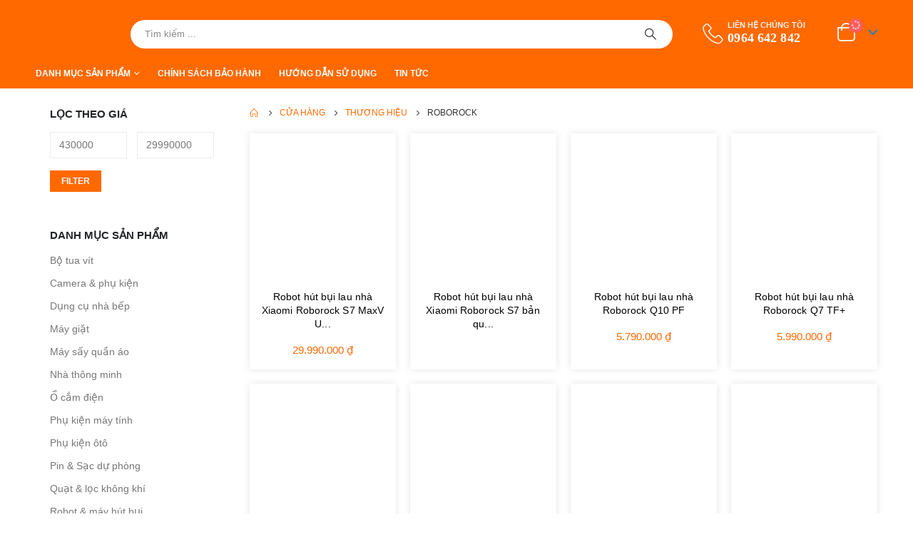

--- FILE ---
content_type: text/html; charset=UTF-8
request_url: https://mihomebmt.com/thuong-hieu/roborock/
body_size: 32647
content:
	<!DOCTYPE html>
	<html  lang="vi" prefix="og: https://ogp.me/ns#">
	<head><style>img.lazy{min-height:1px}</style><link rel="preload" href="https://mihomebmt.com/wp-content/plugins/w3-total-cache/pub/js/lazyload.min.js" as="script">
		<meta http-equiv="X-UA-Compatible" content="IE=edge" />
		<meta http-equiv="Content-Type" content="text/html; charset=UTF-8" />
		<meta name="viewport" content="width=device-width, initial-scale=1, minimum-scale=1" />

		<link rel="profile" href="https://gmpg.org/xfn/11" />
		<link rel="pingback" href="https://mihomebmt.com/xmlrpc.php" />
		
	<!-- This site is optimized with the Yoast SEO plugin v20.10 - https://yoast.com/wordpress/plugins/seo/ -->
	<title>Lưu trữ Roborock - MiHome Buôn Ma Thuột</title>
	<link rel="canonical" href="https://mihomebmt.com/thuong-hieu/roborock/" />
	<link rel="next" href="https://mihomebmt.com/thuong-hieu/roborock/page/2/" />
	<meta property="og:locale" content="vi_VN" />
	<meta property="og:type" content="article" />
	<meta property="og:title" content="Lưu trữ Roborock - MiHome Buôn Ma Thuột" />
	<meta property="og:url" content="https://mihomebmt.com/thuong-hieu/roborock/" />
	<meta property="og:site_name" content="MiHome Buôn Ma Thuột" />
	<meta name="twitter:card" content="summary_large_image" />
	<script type="application/ld+json" class="yoast-schema-graph">{"@context":"https://schema.org","@graph":[{"@type":"CollectionPage","@id":"https://mihomebmt.com/thuong-hieu/roborock/","url":"https://mihomebmt.com/thuong-hieu/roborock/","name":"Lưu trữ Roborock - MiHome Buôn Ma Thuột","isPartOf":{"@id":"https://mihomebmt.com/#website"},"primaryImageOfPage":{"@id":"https://mihomebmt.com/thuong-hieu/roborock/#primaryimage"},"image":{"@id":"https://mihomebmt.com/thuong-hieu/roborock/#primaryimage"},"thumbnailUrl":"https://mihomebmt.com/wp-content/uploads/2022/06/da756828-03f6-4f53-a65e-6940ca5c25eb.jpg","breadcrumb":{"@id":"https://mihomebmt.com/thuong-hieu/roborock/#breadcrumb"},"inLanguage":"vi"},{"@type":"ImageObject","inLanguage":"vi","@id":"https://mihomebmt.com/thuong-hieu/roborock/#primaryimage","url":"https://mihomebmt.com/wp-content/uploads/2022/06/da756828-03f6-4f53-a65e-6940ca5c25eb.jpg","contentUrl":"https://mihomebmt.com/wp-content/uploads/2022/06/da756828-03f6-4f53-a65e-6940ca5c25eb.jpg","width":1000,"height":1000},{"@type":"BreadcrumbList","@id":"https://mihomebmt.com/thuong-hieu/roborock/#breadcrumb","itemListElement":[{"@type":"ListItem","position":1,"name":"Home","item":"https://mihomebmt.com/"},{"@type":"ListItem","position":2,"name":"Thương hiệu","item":"https://mihomebmt.com/thuong-hieu/"},{"@type":"ListItem","position":3,"name":"Roborock"}]},{"@type":"WebSite","@id":"https://mihomebmt.com/#website","url":"https://mihomebmt.com/","name":"MiHome Buôn Ma Thuột","description":"Gia dụng thông minh Xiaomi","publisher":{"@id":"https://mihomebmt.com/#organization"},"potentialAction":[{"@type":"SearchAction","target":{"@type":"EntryPoint","urlTemplate":"https://mihomebmt.com/?s={search_term_string}"},"query-input":"required name=search_term_string"}],"inLanguage":"vi"},{"@type":"Organization","@id":"https://mihomebmt.com/#organization","name":"MiHome Buôn Ma Thuột","url":"https://mihomebmt.com/","logo":{"@type":"ImageObject","inLanguage":"vi","@id":"https://mihomebmt.com/#/schema/logo/image/","url":"https://mihomebmt.com/wp-content/uploads/2021/09/Logo.png","contentUrl":"https://mihomebmt.com/wp-content/uploads/2021/09/Logo.png","width":1284,"height":450,"caption":"MiHome Buôn Ma Thuột"},"image":{"@id":"https://mihomebmt.com/#/schema/logo/image/"},"sameAs":["https://www.facebook.com/mihomebmt"]}]}</script>
	<!-- / Yoast SEO plugin. -->



<!-- Tối ưu hóa công cụ tìm kiếm bởi Rank Math - https://rankmath.com/ -->
<title>Lưu trữ Roborock - MiHome Buôn Ma Thuột</title>
<meta name="robots" content="index, follow, max-snippet:-1, max-video-preview:-1, max-image-preview:large"/>
<link rel="canonical" href="https://mihomebmt.com/thuong-hieu/roborock/" />
<link rel="next" href="https://mihomebmt.com/thuong-hieu/roborock/page/2/" />
<meta property="og:locale" content="vi_VN" />
<meta property="og:type" content="article" />
<meta property="og:title" content="Roborock - MiHome Buôn Ma Thuột" />
<meta property="og:url" content="https://mihomebmt.com/thuong-hieu/roborock/" />
<meta property="og:site_name" content="MiHome Buôn Ma Thuột" />
<meta property="og:image" content="https://mihomebmt.com/wp-content/uploads/2021/12/roborock.jpg" />
<meta property="og:image:secure_url" content="https://mihomebmt.com/wp-content/uploads/2021/12/roborock.jpg" />
<meta property="og:image:width" content="800" />
<meta property="og:image:height" content="800" />
<meta property="og:image:type" content="image/jpeg" />
<meta name="twitter:card" content="summary_large_image" />
<meta name="twitter:title" content="Roborock - MiHome Buôn Ma Thuột" />
<meta name="twitter:label1" content="Products" />
<meta name="twitter:data1" content="14" />
<script type="application/ld+json" class="rank-math-schema">{"@context":"https://schema.org","@graph":[{"@type":"Organization","@id":"https://mihomebmt.com/#organization","name":"MiHome Bu\u00f4n Ma Thu\u1ed9t"},{"@type":"WebSite","@id":"https://mihomebmt.com/#website","url":"https://mihomebmt.com","name":"MiHome Bu\u00f4n Ma Thu\u1ed9t","publisher":{"@id":"https://mihomebmt.com/#organization"},"inLanguage":"vi"},{"@type":"CollectionPage","@id":"https://mihomebmt.com/thuong-hieu/roborock/#webpage","url":"https://mihomebmt.com/thuong-hieu/roborock/","name":"Roborock - MiHome Bu\u00f4n Ma Thu\u1ed9t","isPartOf":{"@id":"https://mihomebmt.com/#website"},"inLanguage":"vi"}]}</script>
<!-- /Plugin SEO WordPress Rank Math -->

<link rel='dns-prefetch' href='//www.googletagmanager.com' />
<link rel='dns-prefetch' href='//pagead2.googlesyndication.com' />
<link rel="alternate" type="application/rss+xml" title="Dòng thông tin MiHome Buôn Ma Thuột &raquo;" href="https://mihomebmt.com/feed/" />
<link rel="alternate" type="application/rss+xml" title="MiHome Buôn Ma Thuột &raquo; Dòng bình luận" href="https://mihomebmt.com/comments/feed/" />
<link rel="alternate" type="application/rss+xml" title="Nguồn cấp MiHome Buôn Ma Thuột &raquo; Roborock Category" href="https://mihomebmt.com/thuong-hieu/roborock/feed/" />
		<link rel="shortcut icon" href="//mihomebmt.com/wp-content/uploads/2021/09/Xiaomi_logo_2021-.svg-1.png" type="image/x-icon" />
				<link rel="apple-touch-icon" href="//mihomebmt.com/wp-content/uploads/2021/09/Xiaomi_logo_2021-.svg-1.png" />
				<link rel="apple-touch-icon" sizes="120x120" href="//mihomebmt.com/wp-content/uploads/2021/09/Xiaomi_logo_2021-.svg-1.png" />
				<link rel="apple-touch-icon" sizes="76x76" href="//mihomebmt.com/wp-content/uploads/2021/09/Xiaomi_logo_2021-.svg-1.png" />
				<link rel="apple-touch-icon" sizes="152x152" href="//mihomebmt.com/wp-content/uploads/2021/09/Xiaomi_logo_2021-.svg-1.png" />
		<style id='wp-img-auto-sizes-contain-inline-css'>
img:is([sizes=auto i],[sizes^="auto," i]){contain-intrinsic-size:3000px 1500px}
/*# sourceURL=wp-img-auto-sizes-contain-inline-css */
</style>
<link rel='stylesheet' id='vietqr-custome-styles-css' href='https://mihomebmt.com/wp-content/plugins/vietqr/classes/../assets/css/custom.css?ver=6.9' media='all' />
<style id='wp-emoji-styles-inline-css'>

	img.wp-smiley, img.emoji {
		display: inline !important;
		border: none !important;
		box-shadow: none !important;
		height: 1em !important;
		width: 1em !important;
		margin: 0 0.07em !important;
		vertical-align: -0.1em !important;
		background: none !important;
		padding: 0 !important;
	}
/*# sourceURL=wp-emoji-styles-inline-css */
</style>
<link rel='stylesheet' id='wp-block-library-css' href='https://mihomebmt.com/wp-includes/css/dist/block-library/style.min.css?ver=6.9' media='all' />
<style id='wp-block-image-inline-css'>
.wp-block-image>a,.wp-block-image>figure>a{display:inline-block}.wp-block-image img{box-sizing:border-box;height:auto;max-width:100%;vertical-align:bottom}@media not (prefers-reduced-motion){.wp-block-image img.hide{visibility:hidden}.wp-block-image img.show{animation:show-content-image .4s}}.wp-block-image[style*=border-radius] img,.wp-block-image[style*=border-radius]>a{border-radius:inherit}.wp-block-image.has-custom-border img{box-sizing:border-box}.wp-block-image.aligncenter{text-align:center}.wp-block-image.alignfull>a,.wp-block-image.alignwide>a{width:100%}.wp-block-image.alignfull img,.wp-block-image.alignwide img{height:auto;width:100%}.wp-block-image .aligncenter,.wp-block-image .alignleft,.wp-block-image .alignright,.wp-block-image.aligncenter,.wp-block-image.alignleft,.wp-block-image.alignright{display:table}.wp-block-image .aligncenter>figcaption,.wp-block-image .alignleft>figcaption,.wp-block-image .alignright>figcaption,.wp-block-image.aligncenter>figcaption,.wp-block-image.alignleft>figcaption,.wp-block-image.alignright>figcaption{caption-side:bottom;display:table-caption}.wp-block-image .alignleft{float:left;margin:.5em 1em .5em 0}.wp-block-image .alignright{float:right;margin:.5em 0 .5em 1em}.wp-block-image .aligncenter{margin-left:auto;margin-right:auto}.wp-block-image :where(figcaption){margin-bottom:1em;margin-top:.5em}.wp-block-image.is-style-circle-mask img{border-radius:9999px}@supports ((-webkit-mask-image:none) or (mask-image:none)) or (-webkit-mask-image:none){.wp-block-image.is-style-circle-mask img{border-radius:0;-webkit-mask-image:url('data:image/svg+xml;utf8,<svg viewBox="0 0 100 100" xmlns="http://www.w3.org/2000/svg"><circle cx="50" cy="50" r="50"/></svg>');mask-image:url('data:image/svg+xml;utf8,<svg viewBox="0 0 100 100" xmlns="http://www.w3.org/2000/svg"><circle cx="50" cy="50" r="50"/></svg>');mask-mode:alpha;-webkit-mask-position:center;mask-position:center;-webkit-mask-repeat:no-repeat;mask-repeat:no-repeat;-webkit-mask-size:contain;mask-size:contain}}:root :where(.wp-block-image.is-style-rounded img,.wp-block-image .is-style-rounded img){border-radius:9999px}.wp-block-image figure{margin:0}.wp-lightbox-container{display:flex;flex-direction:column;position:relative}.wp-lightbox-container img{cursor:zoom-in}.wp-lightbox-container img:hover+button{opacity:1}.wp-lightbox-container button{align-items:center;backdrop-filter:blur(16px) saturate(180%);background-color:#5a5a5a40;border:none;border-radius:4px;cursor:zoom-in;display:flex;height:20px;justify-content:center;opacity:0;padding:0;position:absolute;right:16px;text-align:center;top:16px;width:20px;z-index:100}@media not (prefers-reduced-motion){.wp-lightbox-container button{transition:opacity .2s ease}}.wp-lightbox-container button:focus-visible{outline:3px auto #5a5a5a40;outline:3px auto -webkit-focus-ring-color;outline-offset:3px}.wp-lightbox-container button:hover{cursor:pointer;opacity:1}.wp-lightbox-container button:focus{opacity:1}.wp-lightbox-container button:focus,.wp-lightbox-container button:hover,.wp-lightbox-container button:not(:hover):not(:active):not(.has-background){background-color:#5a5a5a40;border:none}.wp-lightbox-overlay{box-sizing:border-box;cursor:zoom-out;height:100vh;left:0;overflow:hidden;position:fixed;top:0;visibility:hidden;width:100%;z-index:100000}.wp-lightbox-overlay .close-button{align-items:center;cursor:pointer;display:flex;justify-content:center;min-height:40px;min-width:40px;padding:0;position:absolute;right:calc(env(safe-area-inset-right) + 16px);top:calc(env(safe-area-inset-top) + 16px);z-index:5000000}.wp-lightbox-overlay .close-button:focus,.wp-lightbox-overlay .close-button:hover,.wp-lightbox-overlay .close-button:not(:hover):not(:active):not(.has-background){background:none;border:none}.wp-lightbox-overlay .lightbox-image-container{height:var(--wp--lightbox-container-height);left:50%;overflow:hidden;position:absolute;top:50%;transform:translate(-50%,-50%);transform-origin:top left;width:var(--wp--lightbox-container-width);z-index:9999999999}.wp-lightbox-overlay .wp-block-image{align-items:center;box-sizing:border-box;display:flex;height:100%;justify-content:center;margin:0;position:relative;transform-origin:0 0;width:100%;z-index:3000000}.wp-lightbox-overlay .wp-block-image img{height:var(--wp--lightbox-image-height);min-height:var(--wp--lightbox-image-height);min-width:var(--wp--lightbox-image-width);width:var(--wp--lightbox-image-width)}.wp-lightbox-overlay .wp-block-image figcaption{display:none}.wp-lightbox-overlay button{background:none;border:none}.wp-lightbox-overlay .scrim{background-color:#fff;height:100%;opacity:.9;position:absolute;width:100%;z-index:2000000}.wp-lightbox-overlay.active{visibility:visible}@media not (prefers-reduced-motion){.wp-lightbox-overlay.active{animation:turn-on-visibility .25s both}.wp-lightbox-overlay.active img{animation:turn-on-visibility .35s both}.wp-lightbox-overlay.show-closing-animation:not(.active){animation:turn-off-visibility .35s both}.wp-lightbox-overlay.show-closing-animation:not(.active) img{animation:turn-off-visibility .25s both}.wp-lightbox-overlay.zoom.active{animation:none;opacity:1;visibility:visible}.wp-lightbox-overlay.zoom.active .lightbox-image-container{animation:lightbox-zoom-in .4s}.wp-lightbox-overlay.zoom.active .lightbox-image-container img{animation:none}.wp-lightbox-overlay.zoom.active .scrim{animation:turn-on-visibility .4s forwards}.wp-lightbox-overlay.zoom.show-closing-animation:not(.active){animation:none}.wp-lightbox-overlay.zoom.show-closing-animation:not(.active) .lightbox-image-container{animation:lightbox-zoom-out .4s}.wp-lightbox-overlay.zoom.show-closing-animation:not(.active) .lightbox-image-container img{animation:none}.wp-lightbox-overlay.zoom.show-closing-animation:not(.active) .scrim{animation:turn-off-visibility .4s forwards}}@keyframes show-content-image{0%{visibility:hidden}99%{visibility:hidden}to{visibility:visible}}@keyframes turn-on-visibility{0%{opacity:0}to{opacity:1}}@keyframes turn-off-visibility{0%{opacity:1;visibility:visible}99%{opacity:0;visibility:visible}to{opacity:0;visibility:hidden}}@keyframes lightbox-zoom-in{0%{transform:translate(calc((-100vw + var(--wp--lightbox-scrollbar-width))/2 + var(--wp--lightbox-initial-left-position)),calc(-50vh + var(--wp--lightbox-initial-top-position))) scale(var(--wp--lightbox-scale))}to{transform:translate(-50%,-50%) scale(1)}}@keyframes lightbox-zoom-out{0%{transform:translate(-50%,-50%) scale(1);visibility:visible}99%{visibility:visible}to{transform:translate(calc((-100vw + var(--wp--lightbox-scrollbar-width))/2 + var(--wp--lightbox-initial-left-position)),calc(-50vh + var(--wp--lightbox-initial-top-position))) scale(var(--wp--lightbox-scale));visibility:hidden}}
/*# sourceURL=https://mihomebmt.com/wp-includes/blocks/image/style.min.css */
</style>
<style id='wp-block-image-theme-inline-css'>
:root :where(.wp-block-image figcaption){color:#555;font-size:13px;text-align:center}.is-dark-theme :root :where(.wp-block-image figcaption){color:#ffffffa6}.wp-block-image{margin:0 0 1em}
/*# sourceURL=https://mihomebmt.com/wp-includes/blocks/image/theme.min.css */
</style>
<style id='wp-block-columns-inline-css'>
.wp-block-columns{box-sizing:border-box;display:flex;flex-wrap:wrap!important}@media (min-width:782px){.wp-block-columns{flex-wrap:nowrap!important}}.wp-block-columns{align-items:normal!important}.wp-block-columns.are-vertically-aligned-top{align-items:flex-start}.wp-block-columns.are-vertically-aligned-center{align-items:center}.wp-block-columns.are-vertically-aligned-bottom{align-items:flex-end}@media (max-width:781px){.wp-block-columns:not(.is-not-stacked-on-mobile)>.wp-block-column{flex-basis:100%!important}}@media (min-width:782px){.wp-block-columns:not(.is-not-stacked-on-mobile)>.wp-block-column{flex-basis:0;flex-grow:1}.wp-block-columns:not(.is-not-stacked-on-mobile)>.wp-block-column[style*=flex-basis]{flex-grow:0}}.wp-block-columns.is-not-stacked-on-mobile{flex-wrap:nowrap!important}.wp-block-columns.is-not-stacked-on-mobile>.wp-block-column{flex-basis:0;flex-grow:1}.wp-block-columns.is-not-stacked-on-mobile>.wp-block-column[style*=flex-basis]{flex-grow:0}:where(.wp-block-columns){margin-bottom:1.75em}:where(.wp-block-columns.has-background){padding:1.25em 2.375em}.wp-block-column{flex-grow:1;min-width:0;overflow-wrap:break-word;word-break:break-word}.wp-block-column.is-vertically-aligned-top{align-self:flex-start}.wp-block-column.is-vertically-aligned-center{align-self:center}.wp-block-column.is-vertically-aligned-bottom{align-self:flex-end}.wp-block-column.is-vertically-aligned-stretch{align-self:stretch}.wp-block-column.is-vertically-aligned-bottom,.wp-block-column.is-vertically-aligned-center,.wp-block-column.is-vertically-aligned-top{width:100%}
/*# sourceURL=https://mihomebmt.com/wp-includes/blocks/columns/style.min.css */
</style>
<style id='wp-block-group-inline-css'>
.wp-block-group{box-sizing:border-box}:where(.wp-block-group.wp-block-group-is-layout-constrained){position:relative}
/*# sourceURL=https://mihomebmt.com/wp-includes/blocks/group/style.min.css */
</style>
<style id='wp-block-group-theme-inline-css'>
:where(.wp-block-group.has-background){padding:1.25em 2.375em}
/*# sourceURL=https://mihomebmt.com/wp-includes/blocks/group/theme.min.css */
</style>
<style id='wp-block-paragraph-inline-css'>
.is-small-text{font-size:.875em}.is-regular-text{font-size:1em}.is-large-text{font-size:2.25em}.is-larger-text{font-size:3em}.has-drop-cap:not(:focus):first-letter{float:left;font-size:8.4em;font-style:normal;font-weight:100;line-height:.68;margin:.05em .1em 0 0;text-transform:uppercase}body.rtl .has-drop-cap:not(:focus):first-letter{float:none;margin-left:.1em}p.has-drop-cap.has-background{overflow:hidden}:root :where(p.has-background){padding:1.25em 2.375em}:where(p.has-text-color:not(.has-link-color)) a{color:inherit}p.has-text-align-left[style*="writing-mode:vertical-lr"],p.has-text-align-right[style*="writing-mode:vertical-rl"]{rotate:180deg}
/*# sourceURL=https://mihomebmt.com/wp-includes/blocks/paragraph/style.min.css */
</style>
<style id='wp-block-social-links-inline-css'>
.wp-block-social-links{background:none;box-sizing:border-box;margin-left:0;padding-left:0;padding-right:0;text-indent:0}.wp-block-social-links .wp-social-link a,.wp-block-social-links .wp-social-link a:hover{border-bottom:0;box-shadow:none;text-decoration:none}.wp-block-social-links .wp-social-link svg{height:1em;width:1em}.wp-block-social-links .wp-social-link span:not(.screen-reader-text){font-size:.65em;margin-left:.5em;margin-right:.5em}.wp-block-social-links.has-small-icon-size{font-size:16px}.wp-block-social-links,.wp-block-social-links.has-normal-icon-size{font-size:24px}.wp-block-social-links.has-large-icon-size{font-size:36px}.wp-block-social-links.has-huge-icon-size{font-size:48px}.wp-block-social-links.aligncenter{display:flex;justify-content:center}.wp-block-social-links.alignright{justify-content:flex-end}.wp-block-social-link{border-radius:9999px;display:block}@media not (prefers-reduced-motion){.wp-block-social-link{transition:transform .1s ease}}.wp-block-social-link{height:auto}.wp-block-social-link a{align-items:center;display:flex;line-height:0}.wp-block-social-link:hover{transform:scale(1.1)}.wp-block-social-links .wp-block-social-link.wp-social-link{display:inline-block;margin:0;padding:0}.wp-block-social-links .wp-block-social-link.wp-social-link .wp-block-social-link-anchor,.wp-block-social-links .wp-block-social-link.wp-social-link .wp-block-social-link-anchor svg,.wp-block-social-links .wp-block-social-link.wp-social-link .wp-block-social-link-anchor:active,.wp-block-social-links .wp-block-social-link.wp-social-link .wp-block-social-link-anchor:hover,.wp-block-social-links .wp-block-social-link.wp-social-link .wp-block-social-link-anchor:visited{color:currentColor;fill:currentColor}:where(.wp-block-social-links:not(.is-style-logos-only)) .wp-social-link{background-color:#f0f0f0;color:#444}:where(.wp-block-social-links:not(.is-style-logos-only)) .wp-social-link-amazon{background-color:#f90;color:#fff}:where(.wp-block-social-links:not(.is-style-logos-only)) .wp-social-link-bandcamp{background-color:#1ea0c3;color:#fff}:where(.wp-block-social-links:not(.is-style-logos-only)) .wp-social-link-behance{background-color:#0757fe;color:#fff}:where(.wp-block-social-links:not(.is-style-logos-only)) .wp-social-link-bluesky{background-color:#0a7aff;color:#fff}:where(.wp-block-social-links:not(.is-style-logos-only)) .wp-social-link-codepen{background-color:#1e1f26;color:#fff}:where(.wp-block-social-links:not(.is-style-logos-only)) .wp-social-link-deviantart{background-color:#02e49b;color:#fff}:where(.wp-block-social-links:not(.is-style-logos-only)) .wp-social-link-discord{background-color:#5865f2;color:#fff}:where(.wp-block-social-links:not(.is-style-logos-only)) .wp-social-link-dribbble{background-color:#e94c89;color:#fff}:where(.wp-block-social-links:not(.is-style-logos-only)) .wp-social-link-dropbox{background-color:#4280ff;color:#fff}:where(.wp-block-social-links:not(.is-style-logos-only)) .wp-social-link-etsy{background-color:#f45800;color:#fff}:where(.wp-block-social-links:not(.is-style-logos-only)) .wp-social-link-facebook{background-color:#0866ff;color:#fff}:where(.wp-block-social-links:not(.is-style-logos-only)) .wp-social-link-fivehundredpx{background-color:#000;color:#fff}:where(.wp-block-social-links:not(.is-style-logos-only)) .wp-social-link-flickr{background-color:#0461dd;color:#fff}:where(.wp-block-social-links:not(.is-style-logos-only)) .wp-social-link-foursquare{background-color:#e65678;color:#fff}:where(.wp-block-social-links:not(.is-style-logos-only)) .wp-social-link-github{background-color:#24292d;color:#fff}:where(.wp-block-social-links:not(.is-style-logos-only)) .wp-social-link-goodreads{background-color:#eceadd;color:#382110}:where(.wp-block-social-links:not(.is-style-logos-only)) .wp-social-link-google{background-color:#ea4434;color:#fff}:where(.wp-block-social-links:not(.is-style-logos-only)) .wp-social-link-gravatar{background-color:#1d4fc4;color:#fff}:where(.wp-block-social-links:not(.is-style-logos-only)) .wp-social-link-instagram{background-color:#f00075;color:#fff}:where(.wp-block-social-links:not(.is-style-logos-only)) .wp-social-link-lastfm{background-color:#e21b24;color:#fff}:where(.wp-block-social-links:not(.is-style-logos-only)) .wp-social-link-linkedin{background-color:#0d66c2;color:#fff}:where(.wp-block-social-links:not(.is-style-logos-only)) .wp-social-link-mastodon{background-color:#3288d4;color:#fff}:where(.wp-block-social-links:not(.is-style-logos-only)) .wp-social-link-medium{background-color:#000;color:#fff}:where(.wp-block-social-links:not(.is-style-logos-only)) .wp-social-link-meetup{background-color:#f6405f;color:#fff}:where(.wp-block-social-links:not(.is-style-logos-only)) .wp-social-link-patreon{background-color:#000;color:#fff}:where(.wp-block-social-links:not(.is-style-logos-only)) .wp-social-link-pinterest{background-color:#e60122;color:#fff}:where(.wp-block-social-links:not(.is-style-logos-only)) .wp-social-link-pocket{background-color:#ef4155;color:#fff}:where(.wp-block-social-links:not(.is-style-logos-only)) .wp-social-link-reddit{background-color:#ff4500;color:#fff}:where(.wp-block-social-links:not(.is-style-logos-only)) .wp-social-link-skype{background-color:#0478d7;color:#fff}:where(.wp-block-social-links:not(.is-style-logos-only)) .wp-social-link-snapchat{background-color:#fefc00;color:#fff;stroke:#000}:where(.wp-block-social-links:not(.is-style-logos-only)) .wp-social-link-soundcloud{background-color:#ff5600;color:#fff}:where(.wp-block-social-links:not(.is-style-logos-only)) .wp-social-link-spotify{background-color:#1bd760;color:#fff}:where(.wp-block-social-links:not(.is-style-logos-only)) .wp-social-link-telegram{background-color:#2aabee;color:#fff}:where(.wp-block-social-links:not(.is-style-logos-only)) .wp-social-link-threads{background-color:#000;color:#fff}:where(.wp-block-social-links:not(.is-style-logos-only)) .wp-social-link-tiktok{background-color:#000;color:#fff}:where(.wp-block-social-links:not(.is-style-logos-only)) .wp-social-link-tumblr{background-color:#011835;color:#fff}:where(.wp-block-social-links:not(.is-style-logos-only)) .wp-social-link-twitch{background-color:#6440a4;color:#fff}:where(.wp-block-social-links:not(.is-style-logos-only)) .wp-social-link-twitter{background-color:#1da1f2;color:#fff}:where(.wp-block-social-links:not(.is-style-logos-only)) .wp-social-link-vimeo{background-color:#1eb7ea;color:#fff}:where(.wp-block-social-links:not(.is-style-logos-only)) .wp-social-link-vk{background-color:#4680c2;color:#fff}:where(.wp-block-social-links:not(.is-style-logos-only)) .wp-social-link-wordpress{background-color:#3499cd;color:#fff}:where(.wp-block-social-links:not(.is-style-logos-only)) .wp-social-link-whatsapp{background-color:#25d366;color:#fff}:where(.wp-block-social-links:not(.is-style-logos-only)) .wp-social-link-x{background-color:#000;color:#fff}:where(.wp-block-social-links:not(.is-style-logos-only)) .wp-social-link-yelp{background-color:#d32422;color:#fff}:where(.wp-block-social-links:not(.is-style-logos-only)) .wp-social-link-youtube{background-color:red;color:#fff}:where(.wp-block-social-links.is-style-logos-only) .wp-social-link{background:none}:where(.wp-block-social-links.is-style-logos-only) .wp-social-link svg{height:1.25em;width:1.25em}:where(.wp-block-social-links.is-style-logos-only) .wp-social-link-amazon{color:#f90}:where(.wp-block-social-links.is-style-logos-only) .wp-social-link-bandcamp{color:#1ea0c3}:where(.wp-block-social-links.is-style-logos-only) .wp-social-link-behance{color:#0757fe}:where(.wp-block-social-links.is-style-logos-only) .wp-social-link-bluesky{color:#0a7aff}:where(.wp-block-social-links.is-style-logos-only) .wp-social-link-codepen{color:#1e1f26}:where(.wp-block-social-links.is-style-logos-only) .wp-social-link-deviantart{color:#02e49b}:where(.wp-block-social-links.is-style-logos-only) .wp-social-link-discord{color:#5865f2}:where(.wp-block-social-links.is-style-logos-only) .wp-social-link-dribbble{color:#e94c89}:where(.wp-block-social-links.is-style-logos-only) .wp-social-link-dropbox{color:#4280ff}:where(.wp-block-social-links.is-style-logos-only) .wp-social-link-etsy{color:#f45800}:where(.wp-block-social-links.is-style-logos-only) .wp-social-link-facebook{color:#0866ff}:where(.wp-block-social-links.is-style-logos-only) .wp-social-link-fivehundredpx{color:#000}:where(.wp-block-social-links.is-style-logos-only) .wp-social-link-flickr{color:#0461dd}:where(.wp-block-social-links.is-style-logos-only) .wp-social-link-foursquare{color:#e65678}:where(.wp-block-social-links.is-style-logos-only) .wp-social-link-github{color:#24292d}:where(.wp-block-social-links.is-style-logos-only) .wp-social-link-goodreads{color:#382110}:where(.wp-block-social-links.is-style-logos-only) .wp-social-link-google{color:#ea4434}:where(.wp-block-social-links.is-style-logos-only) .wp-social-link-gravatar{color:#1d4fc4}:where(.wp-block-social-links.is-style-logos-only) .wp-social-link-instagram{color:#f00075}:where(.wp-block-social-links.is-style-logos-only) .wp-social-link-lastfm{color:#e21b24}:where(.wp-block-social-links.is-style-logos-only) .wp-social-link-linkedin{color:#0d66c2}:where(.wp-block-social-links.is-style-logos-only) .wp-social-link-mastodon{color:#3288d4}:where(.wp-block-social-links.is-style-logos-only) .wp-social-link-medium{color:#000}:where(.wp-block-social-links.is-style-logos-only) .wp-social-link-meetup{color:#f6405f}:where(.wp-block-social-links.is-style-logos-only) .wp-social-link-patreon{color:#000}:where(.wp-block-social-links.is-style-logos-only) .wp-social-link-pinterest{color:#e60122}:where(.wp-block-social-links.is-style-logos-only) .wp-social-link-pocket{color:#ef4155}:where(.wp-block-social-links.is-style-logos-only) .wp-social-link-reddit{color:#ff4500}:where(.wp-block-social-links.is-style-logos-only) .wp-social-link-skype{color:#0478d7}:where(.wp-block-social-links.is-style-logos-only) .wp-social-link-snapchat{color:#fff;stroke:#000}:where(.wp-block-social-links.is-style-logos-only) .wp-social-link-soundcloud{color:#ff5600}:where(.wp-block-social-links.is-style-logos-only) .wp-social-link-spotify{color:#1bd760}:where(.wp-block-social-links.is-style-logos-only) .wp-social-link-telegram{color:#2aabee}:where(.wp-block-social-links.is-style-logos-only) .wp-social-link-threads{color:#000}:where(.wp-block-social-links.is-style-logos-only) .wp-social-link-tiktok{color:#000}:where(.wp-block-social-links.is-style-logos-only) .wp-social-link-tumblr{color:#011835}:where(.wp-block-social-links.is-style-logos-only) .wp-social-link-twitch{color:#6440a4}:where(.wp-block-social-links.is-style-logos-only) .wp-social-link-twitter{color:#1da1f2}:where(.wp-block-social-links.is-style-logos-only) .wp-social-link-vimeo{color:#1eb7ea}:where(.wp-block-social-links.is-style-logos-only) .wp-social-link-vk{color:#4680c2}:where(.wp-block-social-links.is-style-logos-only) .wp-social-link-whatsapp{color:#25d366}:where(.wp-block-social-links.is-style-logos-only) .wp-social-link-wordpress{color:#3499cd}:where(.wp-block-social-links.is-style-logos-only) .wp-social-link-x{color:#000}:where(.wp-block-social-links.is-style-logos-only) .wp-social-link-yelp{color:#d32422}:where(.wp-block-social-links.is-style-logos-only) .wp-social-link-youtube{color:red}.wp-block-social-links.is-style-pill-shape .wp-social-link{width:auto}:root :where(.wp-block-social-links .wp-social-link a){padding:.25em}:root :where(.wp-block-social-links.is-style-logos-only .wp-social-link a){padding:0}:root :where(.wp-block-social-links.is-style-pill-shape .wp-social-link a){padding-left:.6666666667em;padding-right:.6666666667em}.wp-block-social-links:not(.has-icon-color):not(.has-icon-background-color) .wp-social-link-snapchat .wp-block-social-link-label{color:#000}
/*# sourceURL=https://mihomebmt.com/wp-includes/blocks/social-links/style.min.css */
</style>
<style id='global-styles-inline-css'>
:root{--wp--preset--aspect-ratio--square: 1;--wp--preset--aspect-ratio--4-3: 4/3;--wp--preset--aspect-ratio--3-4: 3/4;--wp--preset--aspect-ratio--3-2: 3/2;--wp--preset--aspect-ratio--2-3: 2/3;--wp--preset--aspect-ratio--16-9: 16/9;--wp--preset--aspect-ratio--9-16: 9/16;--wp--preset--color--black: #000000;--wp--preset--color--cyan-bluish-gray: #abb8c3;--wp--preset--color--white: #ffffff;--wp--preset--color--pale-pink: #f78da7;--wp--preset--color--vivid-red: #cf2e2e;--wp--preset--color--luminous-vivid-orange: #ff6900;--wp--preset--color--luminous-vivid-amber: #fcb900;--wp--preset--color--light-green-cyan: #7bdcb5;--wp--preset--color--vivid-green-cyan: #00d084;--wp--preset--color--pale-cyan-blue: #8ed1fc;--wp--preset--color--vivid-cyan-blue: #0693e3;--wp--preset--color--vivid-purple: #9b51e0;--wp--preset--color--primary: #ff6900;--wp--preset--color--secondary: #ff6900;--wp--preset--color--tertiary: #ff6900;--wp--preset--color--quaternary: #ff6900;--wp--preset--color--dark: #ff6900;--wp--preset--color--light: #ffffff;--wp--preset--gradient--vivid-cyan-blue-to-vivid-purple: linear-gradient(135deg,rgb(6,147,227) 0%,rgb(155,81,224) 100%);--wp--preset--gradient--light-green-cyan-to-vivid-green-cyan: linear-gradient(135deg,rgb(122,220,180) 0%,rgb(0,208,130) 100%);--wp--preset--gradient--luminous-vivid-amber-to-luminous-vivid-orange: linear-gradient(135deg,rgb(252,185,0) 0%,rgb(255,105,0) 100%);--wp--preset--gradient--luminous-vivid-orange-to-vivid-red: linear-gradient(135deg,rgb(255,105,0) 0%,rgb(207,46,46) 100%);--wp--preset--gradient--very-light-gray-to-cyan-bluish-gray: linear-gradient(135deg,rgb(238,238,238) 0%,rgb(169,184,195) 100%);--wp--preset--gradient--cool-to-warm-spectrum: linear-gradient(135deg,rgb(74,234,220) 0%,rgb(151,120,209) 20%,rgb(207,42,186) 40%,rgb(238,44,130) 60%,rgb(251,105,98) 80%,rgb(254,248,76) 100%);--wp--preset--gradient--blush-light-purple: linear-gradient(135deg,rgb(255,206,236) 0%,rgb(152,150,240) 100%);--wp--preset--gradient--blush-bordeaux: linear-gradient(135deg,rgb(254,205,165) 0%,rgb(254,45,45) 50%,rgb(107,0,62) 100%);--wp--preset--gradient--luminous-dusk: linear-gradient(135deg,rgb(255,203,112) 0%,rgb(199,81,192) 50%,rgb(65,88,208) 100%);--wp--preset--gradient--pale-ocean: linear-gradient(135deg,rgb(255,245,203) 0%,rgb(182,227,212) 50%,rgb(51,167,181) 100%);--wp--preset--gradient--electric-grass: linear-gradient(135deg,rgb(202,248,128) 0%,rgb(113,206,126) 100%);--wp--preset--gradient--midnight: linear-gradient(135deg,rgb(2,3,129) 0%,rgb(40,116,252) 100%);--wp--preset--font-size--small: 13px;--wp--preset--font-size--medium: 20px;--wp--preset--font-size--large: 36px;--wp--preset--font-size--x-large: 42px;--wp--preset--spacing--20: 0.44rem;--wp--preset--spacing--30: 0.67rem;--wp--preset--spacing--40: 1rem;--wp--preset--spacing--50: 1.5rem;--wp--preset--spacing--60: 2.25rem;--wp--preset--spacing--70: 3.38rem;--wp--preset--spacing--80: 5.06rem;--wp--preset--shadow--natural: 6px 6px 9px rgba(0, 0, 0, 0.2);--wp--preset--shadow--deep: 12px 12px 50px rgba(0, 0, 0, 0.4);--wp--preset--shadow--sharp: 6px 6px 0px rgba(0, 0, 0, 0.2);--wp--preset--shadow--outlined: 6px 6px 0px -3px rgb(255, 255, 255), 6px 6px rgb(0, 0, 0);--wp--preset--shadow--crisp: 6px 6px 0px rgb(0, 0, 0);}:where(.is-layout-flex){gap: 0.5em;}:where(.is-layout-grid){gap: 0.5em;}body .is-layout-flex{display: flex;}.is-layout-flex{flex-wrap: wrap;align-items: center;}.is-layout-flex > :is(*, div){margin: 0;}body .is-layout-grid{display: grid;}.is-layout-grid > :is(*, div){margin: 0;}:where(.wp-block-columns.is-layout-flex){gap: 2em;}:where(.wp-block-columns.is-layout-grid){gap: 2em;}:where(.wp-block-post-template.is-layout-flex){gap: 1.25em;}:where(.wp-block-post-template.is-layout-grid){gap: 1.25em;}.has-black-color{color: var(--wp--preset--color--black) !important;}.has-cyan-bluish-gray-color{color: var(--wp--preset--color--cyan-bluish-gray) !important;}.has-white-color{color: var(--wp--preset--color--white) !important;}.has-pale-pink-color{color: var(--wp--preset--color--pale-pink) !important;}.has-vivid-red-color{color: var(--wp--preset--color--vivid-red) !important;}.has-luminous-vivid-orange-color{color: var(--wp--preset--color--luminous-vivid-orange) !important;}.has-luminous-vivid-amber-color{color: var(--wp--preset--color--luminous-vivid-amber) !important;}.has-light-green-cyan-color{color: var(--wp--preset--color--light-green-cyan) !important;}.has-vivid-green-cyan-color{color: var(--wp--preset--color--vivid-green-cyan) !important;}.has-pale-cyan-blue-color{color: var(--wp--preset--color--pale-cyan-blue) !important;}.has-vivid-cyan-blue-color{color: var(--wp--preset--color--vivid-cyan-blue) !important;}.has-vivid-purple-color{color: var(--wp--preset--color--vivid-purple) !important;}.has-black-background-color{background-color: var(--wp--preset--color--black) !important;}.has-cyan-bluish-gray-background-color{background-color: var(--wp--preset--color--cyan-bluish-gray) !important;}.has-white-background-color{background-color: var(--wp--preset--color--white) !important;}.has-pale-pink-background-color{background-color: var(--wp--preset--color--pale-pink) !important;}.has-vivid-red-background-color{background-color: var(--wp--preset--color--vivid-red) !important;}.has-luminous-vivid-orange-background-color{background-color: var(--wp--preset--color--luminous-vivid-orange) !important;}.has-luminous-vivid-amber-background-color{background-color: var(--wp--preset--color--luminous-vivid-amber) !important;}.has-light-green-cyan-background-color{background-color: var(--wp--preset--color--light-green-cyan) !important;}.has-vivid-green-cyan-background-color{background-color: var(--wp--preset--color--vivid-green-cyan) !important;}.has-pale-cyan-blue-background-color{background-color: var(--wp--preset--color--pale-cyan-blue) !important;}.has-vivid-cyan-blue-background-color{background-color: var(--wp--preset--color--vivid-cyan-blue) !important;}.has-vivid-purple-background-color{background-color: var(--wp--preset--color--vivid-purple) !important;}.has-black-border-color{border-color: var(--wp--preset--color--black) !important;}.has-cyan-bluish-gray-border-color{border-color: var(--wp--preset--color--cyan-bluish-gray) !important;}.has-white-border-color{border-color: var(--wp--preset--color--white) !important;}.has-pale-pink-border-color{border-color: var(--wp--preset--color--pale-pink) !important;}.has-vivid-red-border-color{border-color: var(--wp--preset--color--vivid-red) !important;}.has-luminous-vivid-orange-border-color{border-color: var(--wp--preset--color--luminous-vivid-orange) !important;}.has-luminous-vivid-amber-border-color{border-color: var(--wp--preset--color--luminous-vivid-amber) !important;}.has-light-green-cyan-border-color{border-color: var(--wp--preset--color--light-green-cyan) !important;}.has-vivid-green-cyan-border-color{border-color: var(--wp--preset--color--vivid-green-cyan) !important;}.has-pale-cyan-blue-border-color{border-color: var(--wp--preset--color--pale-cyan-blue) !important;}.has-vivid-cyan-blue-border-color{border-color: var(--wp--preset--color--vivid-cyan-blue) !important;}.has-vivid-purple-border-color{border-color: var(--wp--preset--color--vivid-purple) !important;}.has-vivid-cyan-blue-to-vivid-purple-gradient-background{background: var(--wp--preset--gradient--vivid-cyan-blue-to-vivid-purple) !important;}.has-light-green-cyan-to-vivid-green-cyan-gradient-background{background: var(--wp--preset--gradient--light-green-cyan-to-vivid-green-cyan) !important;}.has-luminous-vivid-amber-to-luminous-vivid-orange-gradient-background{background: var(--wp--preset--gradient--luminous-vivid-amber-to-luminous-vivid-orange) !important;}.has-luminous-vivid-orange-to-vivid-red-gradient-background{background: var(--wp--preset--gradient--luminous-vivid-orange-to-vivid-red) !important;}.has-very-light-gray-to-cyan-bluish-gray-gradient-background{background: var(--wp--preset--gradient--very-light-gray-to-cyan-bluish-gray) !important;}.has-cool-to-warm-spectrum-gradient-background{background: var(--wp--preset--gradient--cool-to-warm-spectrum) !important;}.has-blush-light-purple-gradient-background{background: var(--wp--preset--gradient--blush-light-purple) !important;}.has-blush-bordeaux-gradient-background{background: var(--wp--preset--gradient--blush-bordeaux) !important;}.has-luminous-dusk-gradient-background{background: var(--wp--preset--gradient--luminous-dusk) !important;}.has-pale-ocean-gradient-background{background: var(--wp--preset--gradient--pale-ocean) !important;}.has-electric-grass-gradient-background{background: var(--wp--preset--gradient--electric-grass) !important;}.has-midnight-gradient-background{background: var(--wp--preset--gradient--midnight) !important;}.has-small-font-size{font-size: var(--wp--preset--font-size--small) !important;}.has-medium-font-size{font-size: var(--wp--preset--font-size--medium) !important;}.has-large-font-size{font-size: var(--wp--preset--font-size--large) !important;}.has-x-large-font-size{font-size: var(--wp--preset--font-size--x-large) !important;}
:where(.wp-block-columns.is-layout-flex){gap: 2em;}:where(.wp-block-columns.is-layout-grid){gap: 2em;}
/*# sourceURL=global-styles-inline-css */
</style>
<style id='core-block-supports-inline-css'>
.wp-container-core-columns-is-layout-9d6595d7{flex-wrap:nowrap;}
/*# sourceURL=core-block-supports-inline-css */
</style>

<style id='classic-theme-styles-inline-css'>
/*! This file is auto-generated */
.wp-block-button__link{color:#fff;background-color:#32373c;border-radius:9999px;box-shadow:none;text-decoration:none;padding:calc(.667em + 2px) calc(1.333em + 2px);font-size:1.125em}.wp-block-file__button{background:#32373c;color:#fff;text-decoration:none}
/*# sourceURL=/wp-includes/css/classic-themes.min.css */
</style>
<link rel='stylesheet' id='chaty-front-css-css' href='https://mihomebmt.com/wp-content/plugins/chaty/css/chaty-front.min.css?ver=3.2.61721213109' media='all' />
<link rel='stylesheet' id='wcpa-frontend-css' href='https://mihomebmt.com/wp-content/plugins/woo-custom-product-addons/assets/css/frontend.min.css?ver=1.0.0' media='all' />
<style id='woocommerce-inline-inline-css'>
.woocommerce form .form-row .required { visibility: hidden; }
/*# sourceURL=woocommerce-inline-inline-css */
</style>
<link rel='stylesheet' id='font-awesome-all-css' href='https://mihomebmt.com/wp-content/plugins/jet-menu/assets/public/lib/font-awesome/css/all.min.css?ver=5.12.0' media='all' />
<link rel='stylesheet' id='font-awesome-v4-shims-css' href='https://mihomebmt.com/wp-content/plugins/jet-menu/assets/public/lib/font-awesome/css/v4-shims.min.css?ver=5.12.0' media='all' />
<link rel='stylesheet' id='jet-menu-public-styles-css' href='https://mihomebmt.com/wp-content/plugins/jet-menu/assets/public/css/public.css?ver=2.1.2' media='all' />
<link rel='stylesheet' id='jet-blocks-css' href='https://mihomebmt.com/wp-content/uploads/elementor/css/custom-jet-blocks.css?ver=1712228259' media='all' />
<link rel='stylesheet' id='elementor-icons-css' href='https://mihomebmt.com/wp-content/plugins/elementor/assets/lib/eicons/css/elementor-icons.min.css?ver=5.18.0' media='all' />
<link rel='stylesheet' id='elementor-frontend-legacy-css' href='https://mihomebmt.com/wp-content/uploads/elementor/css/custom-frontend-legacy.min.css?ver=3.11.1' media='all' />
<link rel='stylesheet' id='elementor-frontend-css' href='https://mihomebmt.com/wp-content/uploads/elementor/css/custom-frontend.min.css?ver=1712228259' media='all' />
<link rel='stylesheet' id='swiper-css' href='https://mihomebmt.com/wp-content/plugins/elementor/assets/lib/swiper/css/swiper.min.css?ver=5.3.6' media='all' />
<link rel='stylesheet' id='elementor-post-44-css' href='https://mihomebmt.com/wp-content/uploads/elementor/css/post-44.css?ver=1712228259' media='all' />
<link rel='stylesheet' id='elementor-pro-css' href='https://mihomebmt.com/wp-content/uploads/elementor/css/custom-pro-frontend.min.css?ver=1712228259' media='all' />
<link rel='stylesheet' id='jet-search-css' href='https://mihomebmt.com/wp-content/plugins/jet-search/assets/css/jet-search.css?ver=2.1.14' media='all' />
<link rel='stylesheet' id='elementor-global-css' href='https://mihomebmt.com/wp-content/uploads/elementor/css/global.css?ver=1712228260' media='all' />
<link rel='stylesheet' id='elementor-post-23283-css' href='https://mihomebmt.com/wp-content/uploads/elementor/css/post-23283.css?ver=1712228262' media='all' />
<link rel='stylesheet' id='jet-woo-builder-css' href='https://mihomebmt.com/wp-content/plugins/jet-woo-builder/assets/css/jet-woo-builder.css?ver=1.10.2' media='all' />
<style id='jet-woo-builder-inline-css'>
@font-face {
			font-family: "WooCommerce";
			src: url("https://mihomebmt.com/wp-content/plugins/woocommerce/assets/fonts/WooCommerce.eot");
			src: url("https://mihomebmt.com/wp-content/plugins/woocommerce/assets/fonts/WooCommerce.eot?#iefix") format("embedded-opentype"),
				url("https://mihomebmt.com/wp-content/plugins/woocommerce/assets/fonts/WooCommerce.woff") format("woff"),
				url("https://mihomebmt.com/wp-content/plugins/woocommerce/assets/fonts/WooCommerce.ttf") format("truetype"),
				url("https://mihomebmt.com/wp-content/plugins/woocommerce/assets/fonts/WooCommerce.svg#WooCommerce") format("svg");
			font-weight: normal;
			font-style: normal;
			}
/*# sourceURL=jet-woo-builder-inline-css */
</style>
<link rel='stylesheet' id='jet-woo-builder-frontend-css' href='https://mihomebmt.com/wp-content/plugins/jet-woo-builder/assets/css/lib/jetwoobuilder-frontend-font/css/jetwoobuilder-frontend-font.css?ver=1.10.2' media='all' />
<link rel='stylesheet' id='jet-woo-builder-template-styles-css' href='https://mihomebmt.com/wp-content/plugins/jet-woo-builder/assets/css/template-styles.css?ver=1.10.2' media='all' />
<link rel='stylesheet' id='jet-woo-product-gallery-css' href='https://mihomebmt.com/wp-content/plugins/jet-woo-product-gallery/assets/css/jet-woo-product-gallery.css?ver=2.0.2' media='all' />
<link rel='stylesheet' id='woo-viet-provinces-style-css' href='https://mihomebmt.com/wp-content/plugins/woo-viet/assets/provinces.css?ver=6.9' media='all' />
<link rel='stylesheet' id='porto-css-vars-css' href='https://mihomebmt.com/wp-content/uploads/porto_styles/theme_css_vars.css?ver=7.0.10' media='all' />
<link rel='stylesheet' id='bootstrap-css' href='https://mihomebmt.com/wp-content/uploads/porto_styles/bootstrap.css?ver=7.0.10' media='all' />
<link rel='stylesheet' id='porto-plugins-css' href='https://mihomebmt.com/wp-content/themes/porto/css/plugins.css?ver=7.0.10' media='all' />
<link rel='stylesheet' id='porto-theme-css' href='https://mihomebmt.com/wp-content/themes/porto/css/theme.css?ver=7.0.10' media='all' />
<link rel='stylesheet' id='porto-shortcodes-css' href='https://mihomebmt.com/wp-content/uploads/porto_styles/shortcodes.css?ver=7.0.10' media='all' />
<link rel='stylesheet' id='porto-theme-shop-css' href='https://mihomebmt.com/wp-content/themes/porto/css/theme_shop.css?ver=7.0.10' media='all' />
<link rel='stylesheet' id='porto-theme-elementor-css' href='https://mihomebmt.com/wp-content/themes/porto/css/theme_elementor.css?ver=7.0.10' media='all' />
<link rel='stylesheet' id='porto-dynamic-style-css' href='https://mihomebmt.com/wp-content/uploads/porto_styles/dynamic_style.css?ver=7.0.10' media='all' />
<link rel='stylesheet' id='porto-type-builder-css' href='https://mihomebmt.com/wp-content/plugins/porto-functionality/builders/assets/type-builder.css?ver=2.9.3' media='all' />
<link rel='stylesheet' id='porto-shop-filter-css' href='https://mihomebmt.com/wp-content/themes/porto/css/theme/shop/shop-filter/horizontal2.css?ver=7.0.10' media='all' />
<link rel='stylesheet' id='porto-account-login-style-css' href='https://mihomebmt.com/wp-content/themes/porto/css/theme/shop/login-style/account-login.css?ver=7.0.10' media='all' />
<link rel='stylesheet' id='porto-style-css' href='https://mihomebmt.com/wp-content/themes/porto/style.css?ver=7.0.10' media='all' />
<style id='porto-style-inline-css'>
.side-header-narrow-bar-logo{max-width:60px}@media (min-width:992px){}#header .header-main .header-left,#header .header-main .header-center,#header .header-main .header-right,.fixed-header #header .header-main .header-left,.fixed-header #header .header-main .header-right,.fixed-header #header .header-main .header-center,.header-builder-p .header-main{padding-top:15px;padding-bottom:15px}@media (max-width:991px){#header .header-main .header-left,#header .header-main .header-center,#header .header-main .header-right,.fixed-header #header .header-main .header-left,.fixed-header #header .header-main .header-right,.fixed-header #header .header-main .header-center,.header-builder-p .header-main{padding-top:0;padding-bottom:0}}.page-top ul.breadcrumb > li.home{display:inline-block}.page-top ul.breadcrumb > li.home a{position:relative;width:14px;text-indent:-9999px}.page-top ul.breadcrumb > li.home a:after{content:"\e883";font-family:'porto';float:left;text-indent:0}@media (min-width:992px) and (max-width:1219px){.porto-product-filters .widget-title,.woocommerce-ordering select{width:140px}}#login-form-popup{max-width:480px}.home-banner-slider h2.vc_custom_heading,.custom-font4,.custom-font4 .elementor-heading-title{font-family:'Segoe Script','Savoye LET'}.ls-80{letter-spacing:.08em}.ls-n-20{letter-spacing:-0.02em}.btn,.elementor-widget-button{font-family:Poppins;letter-spacing:.01em;font-weight:700}.btn-modern{font-size:.8125rem;padding:1em 2.8em}.btn-flat{padding:0 !important;background:none !important;border:none !important;border-bottom:1px solid transparent !important;box-shadow:none !important;text-transform:uppercase;font-size:.75rem}.porto-block-html-top{font-family:Poppins;font-weight:500;font-size:.9286em;line-height:1.4;letter-spacing:.025em;overflow:hidden}.porto-block-html-top .mfp-close{top:50%;transform:translateY(-50%) rotateZ(45deg);color:inherit;opacity:.7}.porto-block-html-top small{font-size:.8461em;font-weight:400;opacity:.5}.porto-block-html-top a{text-transform:uppercase;display:inline-block;padding:.4rem .5rem;font-size:0.625rem;font-weight:700;background:#151719;color:#fff;text-decoration:none}#header .header-contact{display:-ms-inline-flexbox;display:inline-flex;-ms-flex-align:center;align-items:center;margin:0;padding:0;border-right:none}#main-menu .mega-menu > li.menu-item{margin-right:25px}#header .porto-sicon-box .porto-icon{margin-right:3px}#header .wishlist i,#header .my-account i{font-size:27px;display:block}#header .header-top .top-links + .gap{visibility:visible;height:20px;line-height:1;vertical-align:middle;color:transparent;width:1px;background:rgba(255,255,255,.18);display:inline-block}#header .mobile-toggle{color:#ffffff}@media (min-width:992px){#header .searchform{border:none;margin-top:5px}#header .header-main .header-left{min-width:10%}#header .header-main .header-center,#header .searchform .text{flex:1}#header .header-main .searchform-popup,#header .header-main .searchform,#header .header-main .searchform-cats input{width:100%;box-shadow:none}}@media (max-width:575px){#header .header-right .searchform{right:120px}#header .header-top .welcome-msg,#header .header-top .top-links + .gap{display:none}}#mini-cart .minicart-icon{width:25px;height:20px;border:2px solid #ffffff;border-radius:0 0 5px 5px;position:relative;opacity:.9;margin:6px 3px 0}#mini-cart .minicart-icon:before{content:'';position:absolute;border:2px solid;border-color:inherit;border-bottom:none;border-radius:10px 10px 0 0;left:50%;top:-8px;margin-left:-7.5px;width:15px;height:11px}.mobile-sidebar .sidebar-toggle{top:23%}.sticky-header a{color:#ffffff}#header .searchform-popup .search-toggle{font-size:21px}.mini-cart{color:#ffffff}.mega-menu > li.menu-item > a > i,.mega-menu .menu-custom-block i:not(.tip-arrow){display:none}.sidebar-menu > li.menu-item > a{color:#555}.sidebar-menu > li.menu-item > a > i,.sidebar-menu > li.menu-custom-item a > i{color:#444;position:relative;top:1px}.sidebar-menu > li.menu-item.active > a{color:#fff}.sidebar-menu > li.menu-item.active{background:#08c}.sidebar-menu > li.menu-item.active + li.menu-item > a{border-top:none}.sidebar-menu > li.menu-item.active > a > i,.sidebar-menu > li.menu-item:hover > a > i,.sidebar-menu > li.menu-custom-item:hover a > i{color:inherit}.sidebar-menu .menu-custom-block a:hover{padding-left:21px;padding-right:28px}.main-sidebar-menu .sidebar-menu > li.menu-item > a,.main-sidebar-menu .sidebar-menu .menu-custom-item a{text-transform:none}.widget_sidebar_menu{border-color:#e7e7e7}.widget_sidebar_menu .widget-title{padding:14px 28px;font-size:1em;line-height:18px;font-family:Poppins;color:#222529;letter-spacing:-0.025em;border-bottom:none}.sidebar-menu > li.menu-item > a,.sidebar-menu .menu-custom-block a{border-top-color:#e7e7e7;margin-left:16px;margin-right:18px;padding:14px 12px 14px 5px}#side-nav-panel .accordion-menu i,#side-nav-panel .menu-custom-block i{margin-right:10px;display:inline-block}.owl-carousel.nav-inside-left .owl-dots{left:5.5%;bottom:2rem}.home-banner-slider .owl-carousel .owl-dots .owl-dot span{color:#222529 !important;border-color:#222529}.sidebar-content .wysija-paragraph{position:relative}.sidebar-content .wysija-paragraph:before{content:"\e01f";font-family:'Simple-Line-Icons';position:absolute;left:16px;top:50%;margin-top:-10px;line-height:20px;font-size:15px;color:#222529;z-index:1}.sidebar-content .widget_wysija .wysija-input{font-size:0.8125rem;padding-left:40px !important;border:none;box-shadow:none;border-radius:30px;height:3rem}.sidebar-content .widget_wysija .btn{width:auto;padding:.8em 2em;border-radius:0}.sidebar-content .testimonial.testimonial-style-4 blockquote p{line-height:inherit;font-size:0.8125rem;letter-spacing:.001em}.sidebar-content .testimonial blockquote:before{font-family:'Playfair Display';font-size:54px;color:#222529;font-weight:900;left:1rem}.sidebar-content .testimonial blockquote{padding:15px 15px 15px 52px}.sidebar-content .testimonial .testimonial-author{margin:16px 0 8px 16px}.sidebar-content .testimonial .testimonial-author strong{font-size:1rem}.sidebar-content .testimonial .testimonial-author span{font-weight:400}.sidebar-content .sidebar-testimonial .owl-dots{left:57px;bottom:0}.post-carousel .post-item .post-date{position:absolute;top:10px;left:20px;font-family:Poppins;background:#222529;letter-spacing:.05em;width:45px}.post-carousel .post-date .day{background:none;color:#fff;padding-bottom:0;font-size:1.125rem;line-height:1}.post-carousel .post-date .month{background:none;padding-bottom:8px;line-height:1;font-size:.7rem;text-transform:uppercase;opacity:.6;font-weight:400}.post-carousel .post-item .post-date ~ *{margin-left:0}.post-carousel h4{font-family:'Open Sans';font-size:1.125rem}.post-carousel .post-item .post-excerpt{font-size:.9286em}.post-carousel .owl-dots{text-align:left;padding-left:10px}.main-content,.left-sidebar,.right-sidebar{padding-top:0}ul.products li.product-col .product-image .inner:before{content:'';position:absolute;left:0;top:0;width:100%;height:100%;background:rgba(0,0,0,0.1);z-index:2;opacity:0;transition:opacity .2s}ul.products li.product-col:hover .product-image .inner:before{opacity:1}ul.product_list_widget li .product-details a,.widget ul.product_list_widget li .product-details a{color:#222529}ul.products li.product-col .add_to_cart_button,.add-links .add_to_cart_read_more,.add-links .add_to_cart_button{font-size:12px;font-weight:600}.pull-left,.d-inline-block{width:auto !important}.porto-sicon-box .porto-sicon-header p{font-family:Poppins;margin-bottom:0}.top-icon .porto-sicon-header{margin-bottom:.75rem}.coupon-sale-text{transform:rotate(-2deg);letter-spacing:-0.02em;position:relative;font-weight:700}.coupon-sale-text b{display:inline-block;font-size:1.6em;padding:7px 8px}.coupon-sale-text i{font-style:normal;position:absolute;left:-2.25em;top:50%;transform:translateY(-50%) rotate(-90deg);font-size:.65em;opacity:.6;letter-spacing:0}.section-title,.slider-title,ul.products li.product-col h3{font-family:'Open Sans';color:#222529}.widget{margin-top:1.5rem;margin-bottom:1.5rem}.widget .widgettitle,.elementor-widget-container > h5{font-size:1rem;letter-spacing:-0.02em;font-weight:700}.sidebar-content .widget-title{font-size:0.9375rem;color:#222529}#footer .widgettitle,#footer .widget-title{font-size:.9375rem;font-weight:600}#footer .footer-main > .container:after{content:'';display:block;position:absolute;left:10px;bottom:0;right:10px;border-bottom:1px solid #313438}html #topcontrol{display:none}#footer .share-links a{width:40px;height:40px;border-radius:20px;border:1px solid #313438;box-shadow:none}#footer .widget .tagcloud a{font-family:'Open Sans';background:none;color:inherit;border-radius:0;font-size:11px !important;font-weight:400;text-transform:none;padding:.6em;border:1px solid #313438}#footer .widget .tagcloud a:hover{border-color:#fff;color:#fff}#footer .widget{margin-bottom:20px}#footer .widget + .widget{margin-top:20px}#footer .widget.contact-info i{display:none}#footer .contact-details strong{line-height:1em}#footer .contact-details strong,#footer .contact-details span{padding-left:0}.footer-main .widget_media_image img{max-width:111px}.newsletter-popup-form{max-width:740px;position:relative}
/*# sourceURL=porto-style-inline-css */
</style>
<link rel='stylesheet' id='google-fonts-1-css' href='https://fonts.googleapis.com/css?family=Roboto%3A100%2C100italic%2C200%2C200italic%2C300%2C300italic%2C400%2C400italic%2C500%2C500italic%2C600%2C600italic%2C700%2C700italic%2C800%2C800italic%2C900%2C900italic%7CRoboto+Slab%3A100%2C100italic%2C200%2C200italic%2C300%2C300italic%2C400%2C400italic%2C500%2C500italic%2C600%2C600italic%2C700%2C700italic%2C800%2C800italic%2C900%2C900italic&#038;display=auto&#038;subset=vietnamese&#038;ver=6.9' media='all' />
<link rel='stylesheet' id='elementor-icons-shared-0-css' href='https://mihomebmt.com/wp-content/plugins/elementor/assets/lib/font-awesome/css/fontawesome.min.css?ver=5.15.3' media='all' />
<link rel='stylesheet' id='elementor-icons-fa-solid-css' href='https://mihomebmt.com/wp-content/plugins/elementor/assets/lib/font-awesome/css/solid.min.css?ver=5.15.3' media='all' />
<link rel="preconnect" href="https://fonts.gstatic.com/" crossorigin><script src="https://mihomebmt.com/wp-includes/js/jquery/jquery.min.js?ver=3.7.1" id="jquery-core-js" type="a7c549f32ce16721a5068251-text/javascript"></script>
<script src="https://mihomebmt.com/wp-includes/js/jquery/jquery-migrate.min.js?ver=3.4.1" id="jquery-migrate-js" type="a7c549f32ce16721a5068251-text/javascript"></script>

<!-- Đoạn mã Google tag (gtag.js) được thêm bởi Site Kit -->
<!-- Đoạn mã Google Analytics được thêm bởi Site Kit -->
<script src="https://www.googletagmanager.com/gtag/js?id=GT-5TN66TR" id="google_gtagjs-js" async type="a7c549f32ce16721a5068251-text/javascript"></script>
<script id="google_gtagjs-js-after" type="a7c549f32ce16721a5068251-text/javascript">
window.dataLayer = window.dataLayer || [];function gtag(){dataLayer.push(arguments);}
gtag("set","linker",{"domains":["mihomebmt.com"]});
gtag("js", new Date());
gtag("set", "developer_id.dZTNiMT", true);
gtag("config", "GT-5TN66TR");
//# sourceURL=google_gtagjs-js-after
</script>
<link rel="https://api.w.org/" href="https://mihomebmt.com/wp-json/" /><link rel="alternate" title="JSON" type="application/json" href="https://mihomebmt.com/wp-json/wp/v2/product_cat/1345" /><link rel="EditURI" type="application/rsd+xml" title="RSD" href="https://mihomebmt.com/xmlrpc.php?rsd" />
<meta name="generator" content="WordPress 6.9" />
<meta name="generator" content="Site Kit by Google 1.168.0" /><meta name="google-site-verification" content="jJDZACe7X_eiZ3ZWRQksSHCqTdJuYmigBrik3LxCrAU" />
<meta name="google-adsense-account" content="ca-pub-5523535915667428">		<style type="text/css">
			#wp-admin-bar-sync-kiotviet .ab-icon:before {
			    content: "\f463";
			    top: 2px;
			}
		</style>
				<script type="a7c549f32ce16721a5068251-text/javascript">
		WebFontConfig = {
			google: { families: [ 'Playfair+Display:400,700:cyrillic,cyrillic-ext,greek,greek-ext,khmer,latin,latin-ext,vietnamese','Arial%2C+Helvetica%2C+sans-serif:400,600,700' ] }
		};
		(function(d) {
			var wf = d.createElement('script'), s = d.scripts[d.scripts.length - 1];
			wf.src = 'https://mihomebmt.com/wp-content/themes/porto/js/libs/webfont.js';
			wf.async = true;
			s.parentNode.insertBefore(wf, s);
		})(document);</script>
			<noscript><style>.woocommerce-product-gallery{ opacity: 1 !important; }</style></noscript>
	
<!-- Thẻ meta Google AdSense được thêm bởi Site Kit -->
<meta name="google-adsense-platform-account" content="ca-host-pub-2644536267352236">
<meta name="google-adsense-platform-domain" content="sitekit.withgoogle.com">
<!-- Kết thúc thẻ meta Google AdSense được thêm bởi Site Kit -->
<meta name="generator" content="Elementor 3.11.1; settings: css_print_method-external, google_font-enabled, font_display-auto">
<meta property="fb:app_id" content="260451247961877" />
<!-- Mã đoạn Google AdSense được thêm bởi Site Kit -->
<script async src="https://pagead2.googlesyndication.com/pagead/js/adsbygoogle.js?client=ca-pub-5523535915667428&amp;host=ca-host-pub-2644536267352236" crossorigin="anonymous" type="a7c549f32ce16721a5068251-text/javascript"></script>

<!-- Kết thúc mã đoạn Google AdSense được thêm bởi Site Kit -->
<style id="infinite-scroll-css">.products-container .pagination, .products-container .page-links { display: none; }.products-container  { position: relative; }</style>	<link rel='stylesheet' id='elementor-post-23229-css' href='https://mihomebmt.com/wp-content/uploads/elementor/css/post-23229.css?ver=1712228268' media='all' />
<link rel='stylesheet' id='e-animations-css' href='https://mihomebmt.com/wp-content/plugins/elementor/assets/lib/animations/animations.min.css?ver=3.11.1' media='all' />
</head>
	<body class="archive tax-product_cat term-roborock term-1345 wp-embed-responsive wp-theme-porto theme-porto woocommerce woocommerce-page woocommerce-no-js login-popup full blog-1 jet-desktop-menu-active elementor-default elementor-kit-44">
	
	<div class="page-wrapper"><!-- page wrapper -->
		<div class="porto-html-block porto-block-html-top"><meta name="google-site-verification" content="sVZMIBHYfDDxBQ3NkJWTKKw8ZHzC2PNFLGj-WLa2Dao" /></div>
											<!-- header wrapper -->
				<div class="header-wrapper">
										<header id="header" class="header-separate header-1 sticky-menu-header">
	
	<div class="header-main">
		<div class="container header-row">
			<div class="header-left">
				<a class="mobile-toggle" href="#" aria-label="Mobile Menu"><i class="fas fa-bars"></i></a>
	<div class="logo">
	<a href="https://mihomebmt.com/" title="MiHome Buôn Ma Thuột - Gia dụng thông minh Xiaomi"  rel="home">
		<img class="img-responsive sticky-logo sticky-retina-logo lazy" width="60" height="60" src="data:image/svg+xml,%3Csvg%20xmlns='http://www.w3.org/2000/svg'%20viewBox='0%200%2060%2060'%3E%3C/svg%3E" data-src="//mihomebmt.com/wp-content/uploads/2021/09/Xiaomi_logo_2021-.svg-1.png" alt="MiHome Buôn Ma Thuột" /><img class="img-responsive standard-logo retina-logo lazy" width="60" height="60" src="data:image/svg+xml,%3Csvg%20xmlns='http://www.w3.org/2000/svg'%20viewBox='0%200%2060%2060'%3E%3C/svg%3E" data-src="//mihomebmt.com/wp-content/uploads/2021/09/Xiaomi_logo_2021-.svg-1.png" alt="MiHome Buôn Ma Thuột" />	</a>
	</div>
				</div>
			<div class="header-center">
				<div class="searchform-popup"><a  class="search-toggle" aria-label="Search Toggle" href="#"><i class="porto-icon-magnifier"></i><span class="search-text">Search</span></a>	<form action="https://mihomebmt.com/" method="get"
		class="searchform search-layout-advanced">
		<div class="searchform-fields">
			<span class="text"><input name="s" type="text" value="" placeholder="Tìm kiếm ..." autocomplete="off" /></span>
							<input type="hidden" name="post_type" value="product"/>
							<span class="button-wrap">
				<button class="btn btn-special" title="Search" type="submit">
					<i class="porto-icon-magnifier"></i>
				</button>
									
			</span>
		</div>
				<div class="live-search-list"></div>
			</form>
	</div>			</div>
			<div class="header-right">
				<div class="header-minicart">
					<div class="header-contact"><div class="porto-sicon-box text-left mx-4 mb-0 d-none d-lg-flex d-sticky-header-none style_1 default-icon"><div class="porto-sicon-default"><div class="porto-just-icon-wrapper porto-icon none" style="color:#ffffff;font-size:29px;"><i class="porto-icon-phone-2"></i></div></div><div class="porto-sicon-header"><h3 class="porto-sicon-title" style="font-family:&#039;Arial&#039;;font-weight:600;font-size:11px;line-height:1.2;color:#F2F2F2;">LIÊN HỆ CHÚNG TÔI</h3><p style="font-weight:700;font-size:18px;line-height:.9;color:#ffffff;">0964 642 842</p></div> <!-- header --></div><!-- porto-sicon-box --></div>		<div id="mini-cart" class="mini-cart minicart-arrow-alt">
			<div class="cart-head">
			<span class="cart-icon"><i class="minicart-icon porto-icon-bag-2"></i><span class="cart-items"><i class="fas fa-spinner fa-pulse"></i></span></span><span class="cart-items-text"><i class="fas fa-spinner fa-pulse"></i></span>			</div>
			<div class="cart-popup widget_shopping_cart">
				<div class="widget_shopping_cart_content">
									<div class="cart-loading"></div>
								</div>
			</div>
				</div>
						</div>

				
			</div>
		</div>
		
<div id="nav-panel">
	<div class="container">
		<div class="mobile-nav-wrap">
		<div class="menu-wrap"><ul id="menu-menu-phu" class="mobile-menu accordion-menu"><li id="accordion-menu-item-24021" class="menu-item menu-item-type-custom menu-item-object-custom menu-item-home menu-item-has-children has-sub"><a href="https://mihomebmt.com/"><i class="fas fa-bars"></i>Danh mục sản phẩm</a>
<span class="arrow" role="button"></span><ul class="sub-menu">
	<li id="accordion-menu-item-23967" class="menu-item menu-item-type-taxonomy menu-item-object-product_cat menu-item-has-children has-sub"><a href="https://mihomebmt.com/camera-phu-kien/">Camera &amp; phụ kiện</a>
	<span class="arrow" role="button"></span><ul class="sub-menu">
		<li id="accordion-menu-item-23968" class="menu-item menu-item-type-taxonomy menu-item-object-product_cat"><a href="https://mihomebmt.com/camera-phu-kien/camera-trong-nha/">Camera trong nhà</a></li>
		<li id="accordion-menu-item-23969" class="menu-item menu-item-type-taxonomy menu-item-object-product_cat"><a href="https://mihomebmt.com/camera-phu-kien/phu-kien/">Phụ kiện</a></li>
	</ul>
</li>
	<li id="accordion-menu-item-23970" class="menu-item menu-item-type-taxonomy menu-item-object-product_cat"><a href="https://mihomebmt.com/dung-cu-nha-bep/">Dụng cụ nhà bếp</a></li>
	<li id="accordion-menu-item-23971" class="menu-item menu-item-type-taxonomy menu-item-object-product_cat menu-item-has-children has-sub"><a href="https://mihomebmt.com/nha-thong-minh/">Nhà thông minh</a>
	<span class="arrow" role="button"></span><ul class="sub-menu">
		<li id="accordion-menu-item-23972" class="menu-item menu-item-type-taxonomy menu-item-object-product_cat"><a href="https://mihomebmt.com/nha-thong-minh/bo-cam-bien/">Bộ cảm biến</a></li>
		<li id="accordion-menu-item-23973" class="menu-item menu-item-type-taxonomy menu-item-object-product_cat"><a href="https://mihomebmt.com/nha-thong-minh/cong-tac/">Công tắc thông minh</a></li>
		<li id="accordion-menu-item-23974" class="menu-item menu-item-type-taxonomy menu-item-object-product_cat"><a href="https://mihomebmt.com/nha-thong-minh/hub/">Hub</a></li>
		<li id="accordion-menu-item-23975" class="menu-item menu-item-type-taxonomy menu-item-object-product_cat"><a href="https://mihomebmt.com/nha-thong-minh/o-cam-thong-minh/">ổ cắm thông minh</a></li>
		<li id="accordion-menu-item-23976" class="menu-item menu-item-type-taxonomy menu-item-object-product_cat"><a href="https://mihomebmt.com/o-cam-dien/">Ổ cắm điện</a></li>
		<li id="accordion-menu-item-24020" class="menu-item menu-item-type-taxonomy menu-item-object-product_cat"><a href="https://mihomebmt.com/nha-thong-minh/thiet-bi-thong-minh/">Thiết bị thông minh</a></li>
	</ul>
</li>
	<li id="accordion-menu-item-23977" class="menu-item menu-item-type-taxonomy menu-item-object-product_cat"><a href="https://mihomebmt.com/phu-kien-may-tinh/">Phụ kiện máy tính</a></li>
	<li id="accordion-menu-item-23978" class="menu-item menu-item-type-taxonomy menu-item-object-product_cat"><a href="https://mihomebmt.com/phu-kien-oto/">Phụ kiện ôtô</a></li>
	<li id="accordion-menu-item-23979" class="menu-item menu-item-type-taxonomy menu-item-object-product_cat menu-item-has-children has-sub"><a href="https://mihomebmt.com/pin-sac-du-phong/">Pin &amp; Sạc dự phòng</a>
	<span class="arrow" role="button"></span><ul class="sub-menu">
		<li id="accordion-menu-item-23984" class="menu-item menu-item-type-taxonomy menu-item-object-product_cat"><a href="https://mihomebmt.com/pin-sac-du-phong/sac-du-phong/">Sạc dự phòng</a></li>
		<li id="accordion-menu-item-23981" class="menu-item menu-item-type-taxonomy menu-item-object-product_cat"><a href="https://mihomebmt.com/pin-sac-du-phong/cu-sac/">Củ sạc</a></li>
		<li id="accordion-menu-item-23982" class="menu-item menu-item-type-taxonomy menu-item-object-product_cat"><a href="https://mihomebmt.com/pin-sac-du-phong/day-sac/">Dây sạc</a></li>
		<li id="accordion-menu-item-23983" class="menu-item menu-item-type-taxonomy menu-item-object-product_cat"><a href="https://mihomebmt.com/pin-sac-du-phong/pin/">Pin</a></li>
	</ul>
</li>
	<li id="accordion-menu-item-23985" class="menu-item menu-item-type-taxonomy menu-item-object-product_cat menu-item-has-children has-sub"><a href="https://mihomebmt.com/quat-va-loc-khong-khi/">Quạt &amp; lọc không khí</a>
	<span class="arrow" role="button"></span><ul class="sub-menu">
		<li id="accordion-menu-item-23986" class="menu-item menu-item-type-taxonomy menu-item-object-product_cat"><a href="https://mihomebmt.com/quat-va-loc-khong-khi/loc-khong-khi/">Máy lọc không khí</a></li>
		<li id="accordion-menu-item-23988" class="menu-item menu-item-type-taxonomy menu-item-object-product_cat"><a href="https://mihomebmt.com/quat-va-loc-khong-khi/quat-cam-tay/">Quạt cầm tay</a></li>
		<li id="accordion-menu-item-23989" class="menu-item menu-item-type-taxonomy menu-item-object-product_cat"><a href="https://mihomebmt.com/quat-va-loc-khong-khi/quat-dung/">Quạt đứng</a></li>
		<li id="accordion-menu-item-23990" class="menu-item menu-item-type-taxonomy menu-item-object-product_cat"><a href="https://mihomebmt.com/quat-va-loc-khong-khi/quat-suoi/">Quạt sưởi</a></li>
	</ul>
</li>
	<li id="accordion-menu-item-23991" class="menu-item menu-item-type-taxonomy menu-item-object-product_cat menu-item-has-children has-sub"><a href="https://mihomebmt.com/robot-may-hut-bui/">Robot &amp; máy hút bụi</a>
	<span class="arrow" role="button"></span><ul class="sub-menu">
		<li id="accordion-menu-item-23997" class="menu-item menu-item-type-taxonomy menu-item-object-product_cat"><a href="https://mihomebmt.com/robot-may-hut-bui/robot-hut-bui/">Robot hút bụi</a></li>
		<li id="accordion-menu-item-23992" class="menu-item menu-item-type-taxonomy menu-item-object-product_cat"><a href="https://mihomebmt.com/robot-may-hut-bui/may-hut-bui-cam-tay/">Máy hút bụi cầm tay</a></li>
		<li id="accordion-menu-item-23993" class="menu-item menu-item-type-taxonomy menu-item-object-product_cat"><a href="https://mihomebmt.com/robot-may-hut-bui/may-hut-bui-co-day/">Máy hút bụi có dây</a></li>
		<li id="accordion-menu-item-23994" class="menu-item menu-item-type-taxonomy menu-item-object-product_cat"><a href="https://mihomebmt.com/robot-may-hut-bui/may-hut-bui-chan-dem/">Máy hút bụi chăn đệm</a></li>
		<li id="accordion-menu-item-23995" class="menu-item menu-item-type-taxonomy menu-item-object-product_cat"><a href="https://mihomebmt.com/robot-may-hut-bui/may-hut-bui-khong-day/">Máy hút bụi không dây</a></li>
	</ul>
</li>
	<li id="accordion-menu-item-23998" class="menu-item menu-item-type-taxonomy menu-item-object-product_cat"><a href="https://mihomebmt.com/san-pham-khac/">Sản phẩm khác</a></li>
	<li id="accordion-menu-item-23999" class="menu-item menu-item-type-taxonomy menu-item-object-product_cat menu-item-has-children has-sub"><a href="https://mihomebmt.com/suc-khoe-lam-dep/">Sức khỏe &amp; làm đẹp</a>
	<span class="arrow" role="button"></span><ul class="sub-menu">
		<li id="accordion-menu-item-24000" class="menu-item menu-item-type-taxonomy menu-item-object-product_cat"><a href="https://mihomebmt.com/suc-khoe-lam-dep/cham-soc-suc-khoe/">Chăm sóc sức khỏe</a></li>
		<li id="accordion-menu-item-24001" class="menu-item menu-item-type-taxonomy menu-item-object-product_cat"><a href="https://mihomebmt.com/suc-khoe-lam-dep/lam-dep/">Làm đẹp</a></li>
		<li id="accordion-menu-item-24002" class="menu-item menu-item-type-taxonomy menu-item-object-product_cat"><a href="https://mihomebmt.com/suc-khoe-lam-dep/theo-doi-suc-khoe/">Theo dõi sức khỏe</a></li>
	</ul>
</li>
	<li id="accordion-menu-item-24003" class="menu-item menu-item-type-taxonomy menu-item-object-product_cat menu-item-has-children has-sub"><a href="https://mihomebmt.com/thiet-bi-am-thanh/">Thiết bị âm thanh</a>
	<span class="arrow" role="button"></span><ul class="sub-menu">
		<li id="accordion-menu-item-24004" class="menu-item menu-item-type-taxonomy menu-item-object-product_cat"><a href="https://mihomebmt.com/thiet-bi-am-thanh/loa-mini/">Loa mini</a></li>
		<li id="accordion-menu-item-24005" class="menu-item menu-item-type-taxonomy menu-item-object-product_cat"><a href="https://mihomebmt.com/thiet-bi-am-thanh/loa-soundbar/">Loa Soundbar</a></li>
		<li id="accordion-menu-item-24006" class="menu-item menu-item-type-taxonomy menu-item-object-product_cat"><a href="https://mihomebmt.com/thiet-bi-am-thanh/tai-nghe-co-day/">Tai nghe có dây</a></li>
		<li id="accordion-menu-item-24007" class="menu-item menu-item-type-taxonomy menu-item-object-product_cat"><a href="https://mihomebmt.com/thiet-bi-am-thanh/tai-nghe-khong-day/">Tai nghe không dây</a></li>
	</ul>
</li>
	<li id="accordion-menu-item-24018" class="menu-item menu-item-type-taxonomy menu-item-object-product_cat menu-item-has-children has-sub"><a href="https://mihomebmt.com/thoi-trang-du-lich/">Thời trang &amp; du lịch</a>
	<span class="arrow" role="button"></span><ul class="sub-menu">
		<li id="accordion-menu-item-24019" class="menu-item menu-item-type-taxonomy menu-item-object-product_cat"><a href="https://mihomebmt.com/thoi-trang-du-lich/vali/">Vali</a></li>
		<li id="accordion-menu-item-24008" class="menu-item menu-item-type-taxonomy menu-item-object-product_cat"><a href="https://mihomebmt.com/thoi-trang-du-lich/ba-lo/">Balo</a></li>
	</ul>
</li>
	<li id="accordion-menu-item-24016" class="menu-item menu-item-type-taxonomy menu-item-object-product_cat menu-item-has-children has-sub"><a href="https://mihomebmt.com/den-thiet-bi-chieu-sang/">Thiết bị chiếu sáng</a>
	<span class="arrow" role="button"></span><ul class="sub-menu">
		<li id="accordion-menu-item-24009" class="menu-item menu-item-type-taxonomy menu-item-object-product_cat"><a href="https://mihomebmt.com/den-thiet-bi-chieu-sang/den-ban/">Đèn bàn</a></li>
		<li id="accordion-menu-item-24010" class="menu-item menu-item-type-taxonomy menu-item-object-product_cat"><a href="https://mihomebmt.com/den-thiet-bi-chieu-sang/den-cam-ung/">Đèn cảm ứng</a></li>
		<li id="accordion-menu-item-24011" class="menu-item menu-item-type-taxonomy menu-item-object-product_cat"><a href="https://mihomebmt.com/den-thiet-bi-chieu-sang/den-chieu-sang/">Đèn chiếu sáng</a></li>
		<li id="accordion-menu-item-24012" class="menu-item menu-item-type-taxonomy menu-item-object-product_cat"><a href="https://mihomebmt.com/den-thiet-bi-chieu-sang/den-led/">Đèn led</a></li>
		<li id="accordion-menu-item-24013" class="menu-item menu-item-type-taxonomy menu-item-object-product_cat"><a href="https://mihomebmt.com/den-thiet-bi-chieu-sang/den-pin/">Đèn pin</a></li>
	</ul>
</li>
	<li id="accordion-menu-item-24017" class="menu-item menu-item-type-taxonomy menu-item-object-product_cat menu-item-has-children has-sub"><a href="https://mihomebmt.com/thiet-bi-mang/">Thiết bị mạng</a>
	<span class="arrow" role="button"></span><ul class="sub-menu">
		<li id="accordion-menu-item-24014" class="menu-item menu-item-type-taxonomy menu-item-object-product_cat"><a href="https://mihomebmt.com/thiet-bi-mang/kich-song/">Kích sóng</a></li>
		<li id="accordion-menu-item-24015" class="menu-item menu-item-type-taxonomy menu-item-object-product_cat"><a href="https://mihomebmt.com/thiet-bi-mang/router-phat-song/">Router phát sóng</a></li>
	</ul>
</li>
	<li id="accordion-menu-item-23966" class="menu-item menu-item-type-taxonomy menu-item-object-product_cat"><a href="https://mihomebmt.com/bo-tua-vit/">Bộ tua vít</a></li>
</ul>
</li>
<li id="accordion-menu-item-26599" class="menu-item menu-item-type-post_type menu-item-object-page"><a href="https://mihomebmt.com/chinh-sach-bao-hanh/">Chính sách bảo hành</a></li>
<li id="accordion-menu-item-26590" class="menu-item menu-item-type-taxonomy menu-item-object-category"><a href="https://mihomebmt.com/category/huong-dan-su-dung/">Hướng dẫn sử dụng</a></li>
<li id="accordion-menu-item-26591" class="menu-item menu-item-type-taxonomy menu-item-object-category"><a href="https://mihomebmt.com/category/tin-tuc/">Tin tức</a></li>
</ul></div><div class="menu-wrap"><ul id="menu-top-header" class="mobile-menu accordion-menu show-arrow"><li id="accordion-menu-item-23275" class="menu-item menu-item-type-post_type menu-item-object-page menu-item-privacy-policy"><a href="https://mihomebmt.com/chinh-sach-bao-mat/">Chính sách bảo mật</a></li>
<li id="accordion-menu-item-23276" class="menu-item menu-item-type-post_type menu-item-object-page"><a href="https://mihomebmt.com/chinh-sach-bao-hanh/">Chính sách bảo hành</a></li>
</ul></div>		</div>
	</div>
</div>
	</div>

			<div class="main-menu-wrap">
			<div id="main-menu" class="container  hide-sticky-content">
									<div class="menu-left">
						
	<div class="logo">
	<a href="https://mihomebmt.com/" title="MiHome Buôn Ma Thuột - Gia dụng thông minh Xiaomi" >
		<img class="img-responsive standard-logo retina-logo lazy" width="60" height="60" src="data:image/svg+xml,%3Csvg%20xmlns='http://www.w3.org/2000/svg'%20viewBox='0%200%2060%2060'%3E%3C/svg%3E" data-src="//mihomebmt.com/wp-content/uploads/2021/09/Xiaomi_logo_2021-.svg-1.png" alt="MiHome Buôn Ma Thuột" />	</a>
	</div>
						</div>
								<div class="menu-center">
					<ul id="menu-menu-phu-1" class="main-menu mega-menu show-arrow"><li id="nav-menu-item-24021" class="menu-item menu-item-type-custom menu-item-object-custom menu-item-home menu-item-has-children has-sub narrow"><a href="https://mihomebmt.com/"><i class="fas fa-bars"></i>Danh mục sản phẩm</a>
<div class="popup"><div class="inner" style=""><ul class="sub-menu porto-narrow-sub-menu">
	<li id="nav-menu-item-23967" class="menu-item menu-item-type-taxonomy menu-item-object-product_cat menu-item-has-children sub" data-cols="1"><a href="https://mihomebmt.com/camera-phu-kien/">Camera &amp; phụ kiện</a>
	<ul class="sub-menu">
		<li id="nav-menu-item-23968" class="menu-item menu-item-type-taxonomy menu-item-object-product_cat"><a href="https://mihomebmt.com/camera-phu-kien/camera-trong-nha/">Camera trong nhà</a></li>
		<li id="nav-menu-item-23969" class="menu-item menu-item-type-taxonomy menu-item-object-product_cat"><a href="https://mihomebmt.com/camera-phu-kien/phu-kien/">Phụ kiện</a></li>
	</ul>
</li>
	<li id="nav-menu-item-23970" class="menu-item menu-item-type-taxonomy menu-item-object-product_cat" data-cols="1"><a href="https://mihomebmt.com/dung-cu-nha-bep/">Dụng cụ nhà bếp</a></li>
	<li id="nav-menu-item-23971" class="menu-item menu-item-type-taxonomy menu-item-object-product_cat menu-item-has-children sub" data-cols="1"><a href="https://mihomebmt.com/nha-thong-minh/">Nhà thông minh</a>
	<ul class="sub-menu">
		<li id="nav-menu-item-23972" class="menu-item menu-item-type-taxonomy menu-item-object-product_cat"><a href="https://mihomebmt.com/nha-thong-minh/bo-cam-bien/">Bộ cảm biến</a></li>
		<li id="nav-menu-item-23973" class="menu-item menu-item-type-taxonomy menu-item-object-product_cat"><a href="https://mihomebmt.com/nha-thong-minh/cong-tac/">Công tắc thông minh</a></li>
		<li id="nav-menu-item-23974" class="menu-item menu-item-type-taxonomy menu-item-object-product_cat"><a href="https://mihomebmt.com/nha-thong-minh/hub/">Hub</a></li>
		<li id="nav-menu-item-23975" class="menu-item menu-item-type-taxonomy menu-item-object-product_cat"><a href="https://mihomebmt.com/nha-thong-minh/o-cam-thong-minh/">ổ cắm thông minh</a></li>
		<li id="nav-menu-item-23976" class="menu-item menu-item-type-taxonomy menu-item-object-product_cat"><a href="https://mihomebmt.com/o-cam-dien/">Ổ cắm điện</a></li>
		<li id="nav-menu-item-24020" class="menu-item menu-item-type-taxonomy menu-item-object-product_cat"><a href="https://mihomebmt.com/nha-thong-minh/thiet-bi-thong-minh/">Thiết bị thông minh</a></li>
	</ul>
</li>
	<li id="nav-menu-item-23977" class="menu-item menu-item-type-taxonomy menu-item-object-product_cat" data-cols="1"><a href="https://mihomebmt.com/phu-kien-may-tinh/">Phụ kiện máy tính</a></li>
	<li id="nav-menu-item-23978" class="menu-item menu-item-type-taxonomy menu-item-object-product_cat" data-cols="1"><a href="https://mihomebmt.com/phu-kien-oto/">Phụ kiện ôtô</a></li>
	<li id="nav-menu-item-23979" class="menu-item menu-item-type-taxonomy menu-item-object-product_cat menu-item-has-children sub" data-cols="1"><a href="https://mihomebmt.com/pin-sac-du-phong/">Pin &amp; Sạc dự phòng</a>
	<ul class="sub-menu">
		<li id="nav-menu-item-23984" class="menu-item menu-item-type-taxonomy menu-item-object-product_cat"><a href="https://mihomebmt.com/pin-sac-du-phong/sac-du-phong/">Sạc dự phòng</a></li>
		<li id="nav-menu-item-23981" class="menu-item menu-item-type-taxonomy menu-item-object-product_cat"><a href="https://mihomebmt.com/pin-sac-du-phong/cu-sac/">Củ sạc</a></li>
		<li id="nav-menu-item-23982" class="menu-item menu-item-type-taxonomy menu-item-object-product_cat"><a href="https://mihomebmt.com/pin-sac-du-phong/day-sac/">Dây sạc</a></li>
		<li id="nav-menu-item-23983" class="menu-item menu-item-type-taxonomy menu-item-object-product_cat"><a href="https://mihomebmt.com/pin-sac-du-phong/pin/">Pin</a></li>
	</ul>
</li>
	<li id="nav-menu-item-23985" class="menu-item menu-item-type-taxonomy menu-item-object-product_cat menu-item-has-children sub" data-cols="1"><a href="https://mihomebmt.com/quat-va-loc-khong-khi/">Quạt &amp; lọc không khí</a>
	<ul class="sub-menu">
		<li id="nav-menu-item-23986" class="menu-item menu-item-type-taxonomy menu-item-object-product_cat"><a href="https://mihomebmt.com/quat-va-loc-khong-khi/loc-khong-khi/">Máy lọc không khí</a></li>
		<li id="nav-menu-item-23988" class="menu-item menu-item-type-taxonomy menu-item-object-product_cat"><a href="https://mihomebmt.com/quat-va-loc-khong-khi/quat-cam-tay/">Quạt cầm tay</a></li>
		<li id="nav-menu-item-23989" class="menu-item menu-item-type-taxonomy menu-item-object-product_cat"><a href="https://mihomebmt.com/quat-va-loc-khong-khi/quat-dung/">Quạt đứng</a></li>
		<li id="nav-menu-item-23990" class="menu-item menu-item-type-taxonomy menu-item-object-product_cat"><a href="https://mihomebmt.com/quat-va-loc-khong-khi/quat-suoi/">Quạt sưởi</a></li>
	</ul>
</li>
	<li id="nav-menu-item-23991" class="menu-item menu-item-type-taxonomy menu-item-object-product_cat menu-item-has-children sub" data-cols="1"><a href="https://mihomebmt.com/robot-may-hut-bui/">Robot &amp; máy hút bụi</a>
	<ul class="sub-menu">
		<li id="nav-menu-item-23997" class="menu-item menu-item-type-taxonomy menu-item-object-product_cat"><a href="https://mihomebmt.com/robot-may-hut-bui/robot-hut-bui/">Robot hút bụi</a></li>
		<li id="nav-menu-item-23992" class="menu-item menu-item-type-taxonomy menu-item-object-product_cat"><a href="https://mihomebmt.com/robot-may-hut-bui/may-hut-bui-cam-tay/">Máy hút bụi cầm tay</a></li>
		<li id="nav-menu-item-23993" class="menu-item menu-item-type-taxonomy menu-item-object-product_cat"><a href="https://mihomebmt.com/robot-may-hut-bui/may-hut-bui-co-day/">Máy hút bụi có dây</a></li>
		<li id="nav-menu-item-23994" class="menu-item menu-item-type-taxonomy menu-item-object-product_cat"><a href="https://mihomebmt.com/robot-may-hut-bui/may-hut-bui-chan-dem/">Máy hút bụi chăn đệm</a></li>
		<li id="nav-menu-item-23995" class="menu-item menu-item-type-taxonomy menu-item-object-product_cat"><a href="https://mihomebmt.com/robot-may-hut-bui/may-hut-bui-khong-day/">Máy hút bụi không dây</a></li>
	</ul>
</li>
	<li id="nav-menu-item-23998" class="menu-item menu-item-type-taxonomy menu-item-object-product_cat" data-cols="1"><a href="https://mihomebmt.com/san-pham-khac/">Sản phẩm khác</a></li>
	<li id="nav-menu-item-23999" class="menu-item menu-item-type-taxonomy menu-item-object-product_cat menu-item-has-children sub" data-cols="1"><a href="https://mihomebmt.com/suc-khoe-lam-dep/">Sức khỏe &amp; làm đẹp</a>
	<ul class="sub-menu">
		<li id="nav-menu-item-24000" class="menu-item menu-item-type-taxonomy menu-item-object-product_cat"><a href="https://mihomebmt.com/suc-khoe-lam-dep/cham-soc-suc-khoe/">Chăm sóc sức khỏe</a></li>
		<li id="nav-menu-item-24001" class="menu-item menu-item-type-taxonomy menu-item-object-product_cat"><a href="https://mihomebmt.com/suc-khoe-lam-dep/lam-dep/">Làm đẹp</a></li>
		<li id="nav-menu-item-24002" class="menu-item menu-item-type-taxonomy menu-item-object-product_cat"><a href="https://mihomebmt.com/suc-khoe-lam-dep/theo-doi-suc-khoe/">Theo dõi sức khỏe</a></li>
	</ul>
</li>
	<li id="nav-menu-item-24003" class="menu-item menu-item-type-taxonomy menu-item-object-product_cat menu-item-has-children sub" data-cols="1"><a href="https://mihomebmt.com/thiet-bi-am-thanh/">Thiết bị âm thanh</a>
	<ul class="sub-menu">
		<li id="nav-menu-item-24004" class="menu-item menu-item-type-taxonomy menu-item-object-product_cat"><a href="https://mihomebmt.com/thiet-bi-am-thanh/loa-mini/">Loa mini</a></li>
		<li id="nav-menu-item-24005" class="menu-item menu-item-type-taxonomy menu-item-object-product_cat"><a href="https://mihomebmt.com/thiet-bi-am-thanh/loa-soundbar/">Loa Soundbar</a></li>
		<li id="nav-menu-item-24006" class="menu-item menu-item-type-taxonomy menu-item-object-product_cat"><a href="https://mihomebmt.com/thiet-bi-am-thanh/tai-nghe-co-day/">Tai nghe có dây</a></li>
		<li id="nav-menu-item-24007" class="menu-item menu-item-type-taxonomy menu-item-object-product_cat"><a href="https://mihomebmt.com/thiet-bi-am-thanh/tai-nghe-khong-day/">Tai nghe không dây</a></li>
	</ul>
</li>
	<li id="nav-menu-item-24018" class="menu-item menu-item-type-taxonomy menu-item-object-product_cat menu-item-has-children sub" data-cols="1"><a href="https://mihomebmt.com/thoi-trang-du-lich/">Thời trang &amp; du lịch</a>
	<ul class="sub-menu">
		<li id="nav-menu-item-24019" class="menu-item menu-item-type-taxonomy menu-item-object-product_cat"><a href="https://mihomebmt.com/thoi-trang-du-lich/vali/">Vali</a></li>
		<li id="nav-menu-item-24008" class="menu-item menu-item-type-taxonomy menu-item-object-product_cat"><a href="https://mihomebmt.com/thoi-trang-du-lich/ba-lo/">Balo</a></li>
	</ul>
</li>
	<li id="nav-menu-item-24016" class="menu-item menu-item-type-taxonomy menu-item-object-product_cat menu-item-has-children sub" data-cols="1"><a href="https://mihomebmt.com/den-thiet-bi-chieu-sang/">Thiết bị chiếu sáng</a>
	<ul class="sub-menu">
		<li id="nav-menu-item-24009" class="menu-item menu-item-type-taxonomy menu-item-object-product_cat"><a href="https://mihomebmt.com/den-thiet-bi-chieu-sang/den-ban/">Đèn bàn</a></li>
		<li id="nav-menu-item-24010" class="menu-item menu-item-type-taxonomy menu-item-object-product_cat"><a href="https://mihomebmt.com/den-thiet-bi-chieu-sang/den-cam-ung/">Đèn cảm ứng</a></li>
		<li id="nav-menu-item-24011" class="menu-item menu-item-type-taxonomy menu-item-object-product_cat"><a href="https://mihomebmt.com/den-thiet-bi-chieu-sang/den-chieu-sang/">Đèn chiếu sáng</a></li>
		<li id="nav-menu-item-24012" class="menu-item menu-item-type-taxonomy menu-item-object-product_cat"><a href="https://mihomebmt.com/den-thiet-bi-chieu-sang/den-led/">Đèn led</a></li>
		<li id="nav-menu-item-24013" class="menu-item menu-item-type-taxonomy menu-item-object-product_cat"><a href="https://mihomebmt.com/den-thiet-bi-chieu-sang/den-pin/">Đèn pin</a></li>
	</ul>
</li>
	<li id="nav-menu-item-24017" class="menu-item menu-item-type-taxonomy menu-item-object-product_cat menu-item-has-children sub" data-cols="1"><a href="https://mihomebmt.com/thiet-bi-mang/">Thiết bị mạng</a>
	<ul class="sub-menu">
		<li id="nav-menu-item-24014" class="menu-item menu-item-type-taxonomy menu-item-object-product_cat"><a href="https://mihomebmt.com/thiet-bi-mang/kich-song/">Kích sóng</a></li>
		<li id="nav-menu-item-24015" class="menu-item menu-item-type-taxonomy menu-item-object-product_cat"><a href="https://mihomebmt.com/thiet-bi-mang/router-phat-song/">Router phát sóng</a></li>
	</ul>
</li>
	<li id="nav-menu-item-23966" class="menu-item menu-item-type-taxonomy menu-item-object-product_cat" data-cols="1"><a href="https://mihomebmt.com/bo-tua-vit/">Bộ tua vít</a></li>
</ul></div></div>
</li>
<li id="nav-menu-item-26599" class="menu-item menu-item-type-post_type menu-item-object-page narrow"><a href="https://mihomebmt.com/chinh-sach-bao-hanh/">Chính sách bảo hành</a></li>
<li id="nav-menu-item-26590" class="menu-item menu-item-type-taxonomy menu-item-object-category narrow"><a href="https://mihomebmt.com/category/huong-dan-su-dung/">Hướng dẫn sử dụng</a></li>
<li id="nav-menu-item-26591" class="menu-item menu-item-type-taxonomy menu-item-object-category narrow"><a href="https://mihomebmt.com/category/tin-tuc/">Tin tức</a></li>
</ul>				</div>
									<div class="menu-right">
						<div class="searchform-popup"><a  class="search-toggle" aria-label="Search Toggle" href="#"><i class="porto-icon-magnifier"></i><span class="search-text">Search</span></a>	<form action="https://mihomebmt.com/" method="get"
		class="searchform search-layout-advanced">
		<div class="searchform-fields">
			<span class="text"><input name="s" type="text" value="" placeholder="Tìm kiếm ..." autocomplete="off" /></span>
							<input type="hidden" name="post_type" value="product"/>
							<span class="button-wrap">
				<button class="btn btn-special" title="Search" type="submit">
					<i class="porto-icon-magnifier"></i>
				</button>
									
			</span>
		</div>
				<div class="live-search-list"></div>
			</form>
	</div>		<div id="mini-cart" class="mini-cart minicart-arrow-alt">
			<div class="cart-head">
			<span class="cart-icon"><i class="minicart-icon porto-icon-bag-2"></i><span class="cart-items"><i class="fas fa-spinner fa-pulse"></i></span></span><span class="cart-items-text"><i class="fas fa-spinner fa-pulse"></i></span>			</div>
			<div class="cart-popup widget_shopping_cart">
				<div class="widget_shopping_cart_content">
									<div class="cart-loading"></div>
								</div>
			</div>
				</div>
							</div>
							</div>
		</div>
	</header>

									</div>
				<!-- end header wrapper -->
			
			
			
		<div id="main" class="column2 column2-left-sidebar boxed"><!-- main -->

			<div class="container">
			<div class="row main-content-wrap">

			<!-- main content -->
			<div class="main-content col-lg-9">

					<section class="page-top page-header-6">
		<div class="container hide-title">
	<div class="row">
		<div class="col-lg-12 clearfix">
			<div class="pt-right d-none">
				<h1 class="page-title">Roborock</h1>
							</div>
							<div class="breadcrumbs-wrap pt-left">
					<ul class="breadcrumb" itemscope itemtype="https://schema.org/BreadcrumbList"><li class="home" itemprop="itemListElement" itemscope itemtype="https://schema.org/ListItem"><a itemprop="item" href="https://mihomebmt.com" title="Go to Home Page"><span itemprop="name">Home</span></a><meta itemprop="position" content="1" /><i class="delimiter delimiter-2"></i></li><li itemprop="itemListElement" itemscope itemtype="https://schema.org/ListItem"><a itemprop="item" href="https://mihomebmt.com/shop/"><span itemprop="name">Cửa hàng</span></a><meta itemprop="position" content="2" /><i class="delimiter delimiter-2"></i></li><li itemprop="itemListElement" itemscope itemtype="https://schema.org/ListItem"><a itemprop="item" href="https://mihomebmt.com/thuong-hieu/"><span itemprop="name">Thương hiệu</span></a><meta itemprop="position" content="3" /><i class="delimiter delimiter-2"></i></li><li>Roborock</li></ul>				</div>
								</div>
	</div>
</div>
	</section>
	<div id="primary" class="content-area"><main id="content" class="site-main">
<style>.elementor-23229 .elementor-element.elementor-element-d1789a4 .jet-woo-carousel .jet-woo-products__inner-box{min-height:0px;}.elementor-23229 .elementor-element.elementor-element-d1789a4 .jet-woo-products .jet-woo-products__item{padding:10px 10px 10px 10px;}.elementor-23229 .elementor-element.elementor-element-d1789a4 .jet-woo-products{margin-right:-10px;margin-left:-10px;}.elementor-23229 .elementor-element.elementor-element-d1789a4 .jet-woo-builder .jet-woo-carousel .jet-woo-products{margin-right:0;margin-left:0;}.elementor-23229 .elementor-element.elementor-element-d1789a4 .jet-woo-products .jet-woo-products__inner-box{border-radius:0px 0px 0px 0px;background-color:#FFFFFF;box-shadow:0px 0px 10px 0px rgba(0, 0, 0, 0.1);padding:0px 0px 0px 0px;}.elementor-23229 .elementor-element.elementor-element-d1789a4 .jet-woo-products .jet-woo-products__inner-box:hover{box-shadow:0px 0px 10px 0px rgba(0, 0, 0, 0.3);}.elementor-23229 .elementor-element.elementor-element-d1789a4 .jet-woo-products .jet-woo-product-thumbnail{border-radius:0px 0px 0px 0px;margin:0px 0px 0px 0px;padding:0px 0px 0px 0px;order:1;}.elementor-23229 .elementor-element.elementor-element-d1789a4 .jet-woo-products .jet-woo-product-title, .elementor-23229 .elementor-element.elementor-element-d1789a4 .jet-woo-products .jet-woo-product-title a{font-family:"Helvetica", Arial, Helvetica, sans-serif;font-size:14px;font-weight:normal;line-height:1.4em;letter-spacing:0.1px;}.elementor-23229 .elementor-element.elementor-element-d1789a4 .jet-woo-products .jet-woo-product-title a{color:#000000;}.elementor-23229 .elementor-element.elementor-element-d1789a4 .jet-woo-products .jet-woo-product-title{text-align:center;padding:0px 0px 0px 0px;margin:15px 10px 10px 10px;order:1;}.elementor-23229 .elementor-element.elementor-element-d1789a4 .jet-woo-products .jet-woo-product-excerpt{text-align:center;padding:0px 0px 0px 0px;order:1;}.elementor-23229 .elementor-element.elementor-element-d1789a4 .jet-woo-products .jet-woo-product-button .button{display:inline-block;color:#ffffff;text-decoration:none;}.elementor-23229 .elementor-element.elementor-element-d1789a4 .jet-woo-products .jet-woo-product-button .button> *{text-decoration:none;}.elementor-23229 .elementor-element.elementor-element-d1789a4 .jet-woo-products .jet-woo-product-button .button:hover{text-decoration:none;}.elementor-23229 .elementor-element.elementor-element-d1789a4 .jet-woo-products .jet-woo-product-button .button:hover > *{text-decoration:none;}.elementor-23229 .elementor-element.elementor-element-d1789a4 .jet-woo-products .quantity{display:inline-block;width:70px;}.elementor-23229 .elementor-element.elementor-element-d1789a4  .jet-woo-product-button{text-align:center;order:1;}.elementor-23229 .elementor-element.elementor-element-d1789a4 .jet-woo-products .jet-woo-product-price{font-family:"Helvetica", Arial, Helvetica, sans-serif;font-size:15px;font-weight:100;font-style:normal;letter-spacing:0px;color:#FF6700;text-align:center;margin:5px 0px 15px 0px;order:1;}.elementor-23229 .elementor-element.elementor-element-d1789a4 .jet-woo-products .jet-woo-product-price .amount{color:#FF6700;}.elementor-23229 .elementor-element.elementor-element-d1789a4 .jet-woo-products .jet-woo-product-price del+ins{margin-left:0px;}.elementor-23229 .elementor-element.elementor-element-d1789a4 .jet-woo-products .jet-woo-product-price del{text-decoration:line-through;font-size:15px;font-weight:100;}.elementor-23229 .elementor-element.elementor-element-d1789a4 .jet-woo-products .jet-woo-product-price ins{text-decoration:none;font-size:15px;font-weight:400;}.elementor-23229 .elementor-element.elementor-element-d1789a4 .jet-woo-products .jet-woo-product-price .woocommerce-Price-currencySymbol{vertical-align:baseline;}.elementor-23229 .elementor-element.elementor-element-d1789a4 .jet-woo-products .jet-woo-product-rating .product-rating__stars{font-size:16px;}.elementor-23229 .elementor-element.elementor-element-d1789a4 .jet-woo-products .jet-woo-product-rating{text-align:center;order:1;}.elementor-23229 .elementor-element.elementor-element-d1789a4 .jet-woo-products .jet-woo-product-categories{text-align:center;order:1;}.elementor-23229 .elementor-element.elementor-element-d1789a4 .jet-woo-products .jet-woo-product-tags{text-align:center;order:1;}.elementor-23229 .elementor-element.elementor-element-d1789a4 .jet-woo-products .jet-woo-product-badge{display:inline-flex;color:#ffffff;justify-content:center;}.elementor-23229 .elementor-element.elementor-element-d1789a4 .jet-woo-products .jet-woo-product-badges{text-align:left;}.elementor-23229 .elementor-element.elementor-element-d1789a4 .jet-woo-products .jet-woo-product-stock-status{text-align:center;order:1;}.elementor-23229 .elementor-element.elementor-element-d1789a4 .jet-woo-products .jet-woo-product-sku{text-align:center;order:1;}.elementor-23229 .elementor-element.elementor-element-d1789a4 .jet-woo-products__not-found{text-align:center;}.elementor-23229 .elementor-element.elementor-element-d1789a4 > .elementor-widget-container{margin:-15px 0px 0px 0px;padding:0px 0px 0px 0px;}.elementor-23229 .elementor-element.elementor-element-509b5eb .jet-woo-builder-shop-pagination{justify-content:center;}.elementor-23229 .elementor-element.elementor-element-509b5eb .jet-woo-builder-shop-pagination span.page-numbers.current{color:#414141;}.elementor-23229 .elementor-element.elementor-element-509b5eb .jet-woo-builder-shop-pagination .page-numbers{min-width:0px;font-family:"Helvetica", Arial, Helvetica, sans-serif;font-size:16px;font-weight:bold;padding:10px 10px 10px 10px;margin-left:calc( 0px / 2 );margin-right:calc( 0px / 2 );}.elementor-23229 .elementor-element.elementor-element-509b5eb .jet-woo-builder-shop-pagination .page-numbers.prev{min-width:20px;padding:10px 10px 10px 10px;}.elementor-23229 .elementor-element.elementor-element-509b5eb .jet-woo-builder-shop-pagination .page-numbers.next{min-width:20px;padding:10px 10px 10px 10px;}.elementor-23229 .elementor-element.elementor-element-509b5eb .jet-woo-builder-shop-pagination a.page-numbers .jet-woo-builder-shop-pagination__arrow{width:18px;height:18px;}</style>		<div data-elementor-type="jet-woo-builder-shop" data-elementor-id="23229" class="elementor elementor-23229">
						<div class="elementor-inner">
				<div class="elementor-section-wrap">
									<section class="elementor-section elementor-top-section elementor-element elementor-element-c08e8d6 elementor-section-boxed elementor-section-height-default elementor-section-height-default" data-id="c08e8d6" data-element_type="section">
		
							<div class="elementor-container elementor-column-gap-default">
								<div class="elementor-row">
							<div class="elementor-column elementor-col-100 elementor-top-column elementor-element elementor-element-57f1bc8" data-id="57f1bc8" data-element_type="column">
					<div class="elementor-column-wrap elementor-element-populated">
							<div class="elementor-widget-wrap">
						<div class="elementor-element elementor-element-d1789a4 elementor-widget elementor-widget-jet-woo-products" data-id="d1789a4" data-element_type="widget" data-widget_type="jet-woo-products.default">
				<div class="elementor-widget-container">
			<div class="elementor-jet-woo-products jet-woo-builder">
<div class="jet-woo-products jet-woo-products--preset-1  jet-equal-cols col-row" data-mobile-hover="" >
<div class="jet-woo-products__item jet-woo-builder-product jet-woo-thumb-with-effect col-desk-4 col-tab-3 col-mob-2" data-product-id="28435">
	<div class="jet-woo-products__inner-box jet-woo-item-overlay-wrap" data-url="https://mihomebmt.com/robot-hut-bui/robot-hut-bui-lau-nha-xiaomi-roborock-s7-maxv-ultra/"  >
		<div class="jet-woo-product-thumbnail">
		<a href="https://mihomebmt.com/robot-hut-bui/robot-hut-bui-lau-nha-xiaomi-roborock-s7-maxv-ultra/" ><img width="300" height="300" src="data:image/svg+xml,%3Csvg%20xmlns='http://www.w3.org/2000/svg'%20viewBox='0%200%20300%20300'%3E%3C/svg%3E" data-src="https://mihomebmt.com/wp-content/uploads/2022/06/da756828-03f6-4f53-a65e-6940ca5c25eb-300x300.jpg" class="attachment-medium size-medium lazy" alt="" decoding="async" fetchpriority="high" /></a>	<div class="jet-woo-product-img-overlay"></div>
	</div><h5 class="jet-woo-product-title" title="Robot hút bụi lau nhà Xiaomi Roborock S7 MaxV Ultra"><a href="https://mihomebmt.com/robot-hut-bui/robot-hut-bui-lau-nha-xiaomi-roborock-s7-maxv-ultra/" >Robot hút bụi lau nhà Xiaomi Roborock S7 MaxV U...</a></h5>
<div class="jet-woo-product-price"><span class="woocommerce-Price-amount amount"><bdi>29.990.000&nbsp;<span class="woocommerce-Price-currencySymbol">&#8363;</span></bdi></span></div>
<div class="jet-woo-products-cqw-wrapper">
	</div>	</div>
			<a href="https://mihomebmt.com/robot-hut-bui/robot-hut-bui-lau-nha-xiaomi-roborock-s7-maxv-ultra/" class="jet-woo--item-overlay-link" ></a>
	</div>
<div class="jet-woo-products__item jet-woo-builder-product jet-woo-thumb-with-effect col-desk-4 col-tab-3 col-mob-2" data-product-id="24961">
	<div class="jet-woo-products__inner-box jet-woo-item-overlay-wrap" data-url="https://mihomebmt.com/robot-hut-bui/robot-hut-bui-lau-nha-xiaomi-roborock-s7/"  >
		<div class="jet-woo-product-thumbnail">
		<a href="https://mihomebmt.com/robot-hut-bui/robot-hut-bui-lau-nha-xiaomi-roborock-s7/" ><img width="300" height="300" src="data:image/svg+xml,%3Csvg%20xmlns='http://www.w3.org/2000/svg'%20viewBox='0%200%20300%20300'%3E%3C/svg%3E" data-src="https://mihomebmt.com/wp-content/uploads/2021/09/roborock-s7-inklusive-ladestation-1-300x300.jpg" class="attachment-medium size-medium lazy" alt="" decoding="async" /></a>	<div class="jet-woo-product-img-overlay"></div>
	</div><h5 class="jet-woo-product-title" title="Robot hút bụi lau nhà Xiaomi Roborock S7 bản quốc tế tiếng việt"><a href="https://mihomebmt.com/robot-hut-bui/robot-hut-bui-lau-nha-xiaomi-roborock-s7/" >Robot hút bụi lau nhà Xiaomi Roborock S7 bản qu...</a></h5>
<div class="jet-woo-products-cqw-wrapper">
	</div>	</div>
			<a href="https://mihomebmt.com/robot-hut-bui/robot-hut-bui-lau-nha-xiaomi-roborock-s7/" class="jet-woo--item-overlay-link" ></a>
	</div>
<div class="jet-woo-products__item jet-woo-builder-product jet-woo-thumb-with-effect col-desk-4 col-tab-3 col-mob-2" data-product-id="33127">
	<div class="jet-woo-products__inner-box jet-woo-item-overlay-wrap" data-url="https://mihomebmt.com/roborock/robot-hut-bui-lau-nha-roborock-q10-pf/"  >
		<div class="jet-woo-product-thumbnail">
		<a href="https://mihomebmt.com/roborock/robot-hut-bui-lau-nha-roborock-q10-pf/" ><img width="300" height="300" src="data:image/svg+xml,%3Csvg%20xmlns='http://www.w3.org/2000/svg'%20viewBox='0%200%20300%20300'%3E%3C/svg%3E" data-src="https://mihomebmt.com/wp-content/uploads/2025/04/1-7-300x300.png" class="attachment-medium size-medium lazy" alt="Robot hút bụi lau nhà Roborock Q10 PF" decoding="async" /></a>	<div class="jet-woo-product-img-overlay"></div>
	</div><h5 class="jet-woo-product-title" title="Robot hút bụi lau nhà Roborock Q10 PF"><a href="https://mihomebmt.com/roborock/robot-hut-bui-lau-nha-roborock-q10-pf/" >Robot hút bụi lau nhà Roborock Q10 PF</a></h5>
<div class="jet-woo-product-price"><span class="woocommerce-Price-amount amount"><bdi>5.790.000&nbsp;<span class="woocommerce-Price-currencySymbol">&#8363;</span></bdi></span></div>
<div class="jet-woo-products-cqw-wrapper">
	</div>	</div>
			<a href="https://mihomebmt.com/roborock/robot-hut-bui-lau-nha-roborock-q10-pf/" class="jet-woo--item-overlay-link" ></a>
	</div>
<div class="jet-woo-products__item jet-woo-builder-product jet-woo-thumb-with-effect col-desk-4 col-tab-3 col-mob-2" data-product-id="33115">
	<div class="jet-woo-products__inner-box jet-woo-item-overlay-wrap" data-url="https://mihomebmt.com/roborock/robot-hut-bui-lau-nha-roborock-q7-tf/"  >
		<div class="jet-woo-product-thumbnail">
		<a href="https://mihomebmt.com/roborock/robot-hut-bui-lau-nha-roborock-q7-tf/" ><img width="300" height="300" src="data:image/svg+xml,%3Csvg%20xmlns='http://www.w3.org/2000/svg'%20viewBox='0%200%20300%20300'%3E%3C/svg%3E" data-src="https://mihomebmt.com/wp-content/uploads/2025/04/1-6-300x300.png" class="attachment-medium size-medium lazy" alt="Robot hút bụi lau nhà Roborock Q7 TF+" decoding="async" /></a>	<div class="jet-woo-product-img-overlay"></div>
	</div><h5 class="jet-woo-product-title" title="Robot hút bụi lau nhà Roborock Q7 TF+"><a href="https://mihomebmt.com/roborock/robot-hut-bui-lau-nha-roborock-q7-tf/" >Robot hút bụi lau nhà Roborock Q7 TF+</a></h5>
<div class="jet-woo-product-price"><span class="woocommerce-Price-amount amount"><bdi>5.990.000&nbsp;<span class="woocommerce-Price-currencySymbol">&#8363;</span></bdi></span></div>
<div class="jet-woo-products-cqw-wrapper">
	</div>	</div>
			<a href="https://mihomebmt.com/roborock/robot-hut-bui-lau-nha-roborock-q7-tf/" class="jet-woo--item-overlay-link" ></a>
	</div>
<div class="jet-woo-products__item jet-woo-builder-product jet-woo-thumb-with-effect col-desk-4 col-tab-3 col-mob-2" data-product-id="33102">
	<div class="jet-woo-products__inner-box jet-woo-item-overlay-wrap" data-url="https://mihomebmt.com/roborock/robot-hut-bui-lau-nha-roborock-q7tf/"  >
		<div class="jet-woo-product-thumbnail">
		<a href="https://mihomebmt.com/roborock/robot-hut-bui-lau-nha-roborock-q7tf/" ><img width="247" height="247" src="data:image/svg+xml,%3Csvg%20xmlns='http://www.w3.org/2000/svg'%20viewBox='0%200%20247%20247'%3E%3C/svg%3E" data-src="https://mihomebmt.com/wp-content/uploads/2025/04/Roborock-Q7TF-1-247x247-1.jpg" class="attachment-medium size-medium lazy" alt="Robot hút bụi lau nhà Roborock Q7TF" decoding="async" /></a>	<div class="jet-woo-product-img-overlay"></div>
	</div><h5 class="jet-woo-product-title" title="Robot hút bụi lau nhà Roborock Q7TF"><a href="https://mihomebmt.com/roborock/robot-hut-bui-lau-nha-roborock-q7tf/" >Robot hút bụi lau nhà Roborock Q7TF</a></h5>
<div class="jet-woo-product-price"><span class="woocommerce-Price-amount amount"><bdi>4.490.000&nbsp;<span class="woocommerce-Price-currencySymbol">&#8363;</span></bdi></span></div>
<div class="jet-woo-products-cqw-wrapper">
	</div>	</div>
			<a href="https://mihomebmt.com/roborock/robot-hut-bui-lau-nha-roborock-q7tf/" class="jet-woo--item-overlay-link" ></a>
	</div>
<div class="jet-woo-products__item jet-woo-builder-product jet-woo-thumb-with-effect col-desk-4 col-tab-3 col-mob-2" data-product-id="33096">
	<div class="jet-woo-products__inner-box jet-woo-item-overlay-wrap" data-url="https://mihomebmt.com/roborock/may-hut-bui-lau-nha-roborock-f25-ace-combo/"  >
		<div class="jet-woo-product-thumbnail">
		<a href="https://mihomebmt.com/roborock/may-hut-bui-lau-nha-roborock-f25-ace-combo/" ><img width="300" height="300" src="data:image/svg+xml,%3Csvg%20xmlns='http://www.w3.org/2000/svg'%20viewBox='0%200%20300%20300'%3E%3C/svg%3E" data-src="https://mihomebmt.com/wp-content/uploads/2025/04/1-5-300x300.png" class="attachment-medium size-medium lazy" alt="Máy Hút Bụi Lau Nhà Roborock F25 ACE Combo" decoding="async" /></a>	<div class="jet-woo-product-img-overlay"></div>
	</div><h5 class="jet-woo-product-title" title="Máy Hút Bụi Lau Nhà Roborock F25 ACE Combo"><a href="https://mihomebmt.com/roborock/may-hut-bui-lau-nha-roborock-f25-ace-combo/" >Máy Hút Bụi Lau Nhà Roborock F25 ACE Combo</a></h5>
<div class="jet-woo-product-price"><span class="woocommerce-Price-amount amount"><bdi>13.490.000&nbsp;<span class="woocommerce-Price-currencySymbol">&#8363;</span></bdi></span></div>
<div class="jet-woo-products-cqw-wrapper">
	</div>	</div>
			<a href="https://mihomebmt.com/roborock/may-hut-bui-lau-nha-roborock-f25-ace-combo/" class="jet-woo--item-overlay-link" ></a>
	</div>
<div class="jet-woo-products__item jet-woo-builder-product jet-woo-thumb-with-effect col-desk-4 col-tab-3 col-mob-2" data-product-id="33077">
	<div class="jet-woo-products__inner-box jet-woo-item-overlay-wrap" data-url="https://mihomebmt.com/roborock/may-hut-bui-lau-nha-roborock-f25-ace/"  >
		<div class="jet-woo-product-thumbnail">
		<a href="https://mihomebmt.com/roborock/may-hut-bui-lau-nha-roborock-f25-ace/" ><img width="300" height="300" src="data:image/svg+xml,%3Csvg%20xmlns='http://www.w3.org/2000/svg'%20viewBox='0%200%20300%20300'%3E%3C/svg%3E" data-src="https://mihomebmt.com/wp-content/uploads/2025/04/1-4-300x300.png" class="attachment-medium size-medium lazy" alt="Máy Hút Bụi Lau Nhà Roborock F25 ACE" decoding="async" /></a>	<div class="jet-woo-product-img-overlay"></div>
	</div><h5 class="jet-woo-product-title" title="Máy Hút Bụi Lau Nhà Roborock F25 ACE"><a href="https://mihomebmt.com/roborock/may-hut-bui-lau-nha-roborock-f25-ace/" >Máy Hút Bụi Lau Nhà Roborock F25 ACE</a></h5>
<div class="jet-woo-product-price"><span class="woocommerce-Price-amount amount"><bdi>10.490.000&nbsp;<span class="woocommerce-Price-currencySymbol">&#8363;</span></bdi></span></div>
<div class="jet-woo-products-cqw-wrapper">
	</div>	</div>
			<a href="https://mihomebmt.com/roborock/may-hut-bui-lau-nha-roborock-f25-ace/" class="jet-woo--item-overlay-link" ></a>
	</div>
<div class="jet-woo-products__item jet-woo-builder-product jet-woo-thumb-with-effect col-desk-4 col-tab-3 col-mob-2" data-product-id="33064">
	<div class="jet-woo-products__inner-box jet-woo-item-overlay-wrap" data-url="https://mihomebmt.com/roborock/may-hut-bui-lau-nha-roborock-f25/"  >
		<div class="jet-woo-product-thumbnail">
		<a href="https://mihomebmt.com/roborock/may-hut-bui-lau-nha-roborock-f25/" ><img width="300" height="300" src="data:image/svg+xml,%3Csvg%20xmlns='http://www.w3.org/2000/svg'%20viewBox='0%200%20300%20300'%3E%3C/svg%3E" data-src="https://mihomebmt.com/wp-content/uploads/2025/04/1-3-300x300.png" class="attachment-medium size-medium lazy" alt="Máy Hút Bụi Lau Nhà Roborock F25" decoding="async" /></a>	<div class="jet-woo-product-img-overlay"></div>
	</div><h5 class="jet-woo-product-title" title="Máy Hút Bụi Lau Nhà Roborock F25"><a href="https://mihomebmt.com/roborock/may-hut-bui-lau-nha-roborock-f25/" >Máy Hút Bụi Lau Nhà Roborock F25</a></h5>
<div class="jet-woo-product-price"><span class="woocommerce-Price-amount amount"><bdi>7.490.000&nbsp;<span class="woocommerce-Price-currencySymbol">&#8363;</span></bdi></span></div>
<div class="jet-woo-products-cqw-wrapper">
	</div>	</div>
			<a href="https://mihomebmt.com/roborock/may-hut-bui-lau-nha-roborock-f25/" class="jet-woo--item-overlay-link" ></a>
	</div>
<div class="jet-woo-products__item jet-woo-builder-product jet-woo-thumb-with-effect col-desk-4 col-tab-3 col-mob-2" data-product-id="33033">
	<div class="jet-woo-products__inner-box jet-woo-item-overlay-wrap" data-url="https://mihomebmt.com/roborock/may-hut-bui-cam-tay-khong-day-roborock-h5/"  >
		<div class="jet-woo-product-thumbnail">
		<a href="https://mihomebmt.com/roborock/may-hut-bui-cam-tay-khong-day-roborock-h5/" ><img width="224" height="300" src="data:image/svg+xml,%3Csvg%20xmlns='http://www.w3.org/2000/svg'%20viewBox='0%200%20224%20300'%3E%3C/svg%3E" data-src="https://mihomebmt.com/wp-content/uploads/2025/04/1-1-224x300.png" class="attachment-medium size-medium lazy" alt="" decoding="async" /></a>	<div class="jet-woo-product-img-overlay"></div>
	</div><h5 class="jet-woo-product-title" title="Máy hút bụi cầm tay không dây Roborock H5"><a href="https://mihomebmt.com/roborock/may-hut-bui-cam-tay-khong-day-roborock-h5/" >Máy hút bụi cầm tay không dây Roborock H5</a></h5>
<div class="jet-woo-product-price"><span class="woocommerce-Price-amount amount"><bdi>4.290.000&nbsp;<span class="woocommerce-Price-currencySymbol">&#8363;</span></bdi></span></div>
<div class="jet-woo-products-cqw-wrapper">
	</div>	</div>
			<a href="https://mihomebmt.com/roborock/may-hut-bui-cam-tay-khong-day-roborock-h5/" class="jet-woo--item-overlay-link" ></a>
	</div>
<div class="jet-woo-products__item jet-woo-builder-product jet-woo-thumb-with-effect col-desk-4 col-tab-3 col-mob-2" data-product-id="32479">
	<div class="jet-woo-products__inner-box jet-woo-item-overlay-wrap" data-url="https://mihomebmt.com/roborock/robot-hut-bui-lau-nha-roborock-q-revo-s/"  >
		<div class="jet-woo-product-thumbnail">
		<a href="https://mihomebmt.com/roborock/robot-hut-bui-lau-nha-roborock-q-revo-s/" ><img width="300" height="300" src="data:image/svg+xml,%3Csvg%20xmlns='http://www.w3.org/2000/svg'%20viewBox='0%200%20300%20300'%3E%3C/svg%3E" data-src="https://mihomebmt.com/wp-content/uploads/2024/11/8-300x300.jpg" class="attachment-medium size-medium lazy" alt="Robot hút bụi lau nhà Roborock Q Revo S" decoding="async" /></a>	<div class="jet-woo-product-img-overlay"></div>
	</div><h5 class="jet-woo-product-title" title="Robot hút bụi lau nhà Roborock Q Revo S"><a href="https://mihomebmt.com/roborock/robot-hut-bui-lau-nha-roborock-q-revo-s/" >Robot hút bụi lau nhà Roborock Q Revo S</a></h5>
<div class="jet-woo-product-price"><span class="woocommerce-Price-amount amount"><bdi>12.990.000&nbsp;<span class="woocommerce-Price-currencySymbol">&#8363;</span></bdi></span></div>
<div class="jet-woo-products-cqw-wrapper">
	</div>	</div>
			<a href="https://mihomebmt.com/roborock/robot-hut-bui-lau-nha-roborock-q-revo-s/" class="jet-woo--item-overlay-link" ></a>
	</div>
<div class="jet-woo-products__item jet-woo-builder-product jet-woo-thumb-with-effect col-desk-4 col-tab-3 col-mob-2" data-product-id="31056">
	<div class="jet-woo-products__inner-box jet-woo-item-overlay-wrap" data-url="https://mihomebmt.com/roborock/may-hut-bui-kho-uot-roborock-dyad-pro-combo/"  >
		<div class="jet-woo-product-thumbnail">
		<a href="https://mihomebmt.com/roborock/may-hut-bui-kho-uot-roborock-dyad-pro-combo/" ><img width="300" height="300" src="data:image/svg+xml,%3Csvg%20xmlns='http://www.w3.org/2000/svg'%20viewBox='0%200%20300%20300'%3E%3C/svg%3E" data-src="https://mihomebmt.com/wp-content/uploads/2023/12/May-hut-bui-kho-uot-Roborock-Dyad-Pro-Combo-300x300.jpg" class="attachment-medium size-medium lazy" alt="Máy hút bụi khô ướt Roborock Dyad Pro Combo" decoding="async" /></a>	<div class="jet-woo-product-img-overlay"></div>
	</div><h5 class="jet-woo-product-title" title="Máy hút bụi khô ướt Roborock Dyad Pro Combo"><a href="https://mihomebmt.com/roborock/may-hut-bui-kho-uot-roborock-dyad-pro-combo/" >Máy hút bụi khô ướt Roborock Dyad Pro Combo</a></h5>
<div class="jet-woo-product-price"><span class="woocommerce-Price-amount amount"><bdi>8.990.000&nbsp;<span class="woocommerce-Price-currencySymbol">&#8363;</span></bdi></span></div>
<div class="jet-woo-products-cqw-wrapper">
	</div>	</div>
			<a href="https://mihomebmt.com/roborock/may-hut-bui-kho-uot-roborock-dyad-pro-combo/" class="jet-woo--item-overlay-link" ></a>
	</div>
<div class="jet-woo-products__item jet-woo-builder-product jet-woo-thumb-with-effect col-desk-4 col-tab-3 col-mob-2" data-product-id="29873">
	<div class="jet-woo-products__inner-box jet-woo-item-overlay-wrap" data-url="https://mihomebmt.com/roborock/robot-hut-bui-lau-nha-xiaomi-roborock-s8/"  >
		<div class="jet-woo-product-thumbnail">
		<a href="https://mihomebmt.com/roborock/robot-hut-bui-lau-nha-xiaomi-roborock-s8/" ><img width="300" height="300" src="data:image/svg+xml,%3Csvg%20xmlns='http://www.w3.org/2000/svg'%20viewBox='0%200%20300%20300'%3E%3C/svg%3E" data-src="https://mihomebmt.com/wp-content/uploads/2023/04/c46235bbe3f076cd87ef438987dcadff-300x300.jpg" class="attachment-medium size-medium lazy" alt="" decoding="async" /></a>	<div class="jet-woo-product-img-overlay"></div>
	</div><h5 class="jet-woo-product-title" title="Robot hút bụi lau nhà Xiaomi Roborock S8"><a href="https://mihomebmt.com/roborock/robot-hut-bui-lau-nha-xiaomi-roborock-s8/" >Robot hút bụi lau nhà Xiaomi Roborock S8</a></h5>
<div class="jet-woo-product-price"><span class="woocommerce-Price-amount amount"><bdi>14.590.000&nbsp;<span class="woocommerce-Price-currencySymbol">&#8363;</span></bdi></span></div>
<div class="jet-woo-products-cqw-wrapper">
	</div>	</div>
			<a href="https://mihomebmt.com/roborock/robot-hut-bui-lau-nha-xiaomi-roborock-s8/" class="jet-woo--item-overlay-link" ></a>
	</div>
<div class="jet-woo-products__item jet-woo-builder-product jet-woo-thumb-with-effect col-desk-4 col-tab-3 col-mob-2" data-product-id="28513">
	<div class="jet-woo-products__inner-box jet-woo-item-overlay-wrap" data-url="https://mihomebmt.com/roborock/nuoc-lau-san-chuyen-dung-omo-roborock/"  >
		<div class="jet-woo-product-thumbnail">
		<a href="https://mihomebmt.com/roborock/nuoc-lau-san-chuyen-dung-omo-roborock/" ><img width="300" height="300" src="data:image/svg+xml,%3Csvg%20xmlns='http://www.w3.org/2000/svg'%20viewBox='0%200%20300%20300'%3E%3C/svg%3E" data-src="https://mihomebmt.com/wp-content/uploads/2022/06/2022-06-20_15-17-02-300x300.png" class="attachment-medium size-medium lazy" alt="" decoding="async" /></a>	<div class="jet-woo-product-img-overlay"></div>
	</div><h5 class="jet-woo-product-title" title="Nước lau sàn chuyên dụng Omo Roborock"><a href="https://mihomebmt.com/roborock/nuoc-lau-san-chuyen-dung-omo-roborock/" >Nước lau sàn chuyên dụng Omo Roborock</a></h5>
<div class="jet-woo-product-price"><span class="woocommerce-Price-amount amount"><bdi>430.000&nbsp;<span class="woocommerce-Price-currencySymbol">&#8363;</span></bdi></span></div>
<div class="jet-woo-products-cqw-wrapper">
	</div>	</div>
			<a href="https://mihomebmt.com/roborock/nuoc-lau-san-chuyen-dung-omo-roborock/" class="jet-woo--item-overlay-link" ></a>
	</div>
<div class="jet-woo-products__item jet-woo-builder-product jet-woo-thumb-with-effect col-desk-4 col-tab-3 col-mob-2" data-product-id="824">
	<div class="jet-woo-products__inner-box jet-woo-item-overlay-wrap" data-url="https://mihomebmt.com/robot-hut-bui/robot-hut-bui-lau-nha-xiaomi-roborock-s5-max/"  >
		<div class="jet-woo-product-thumbnail">
		<a href="https://mihomebmt.com/robot-hut-bui/robot-hut-bui-lau-nha-xiaomi-roborock-s5-max/" ><img width="300" height="300" src="data:image/svg+xml,%3Csvg%20xmlns='http://www.w3.org/2000/svg'%20viewBox='0%200%20300%20300'%3E%3C/svg%3E" data-src="https://mihomebmt.com/wp-content/uploads/2021/05/Roborock-S5-Max-0-1-2-800x800-1-300x300.png" class="attachment-medium size-medium lazy" alt="" decoding="async" /></a>	<div class="jet-woo-product-img-overlay"></div>
	</div><h5 class="jet-woo-product-title" title="Robot hút bụi lau nhà Xiaomi Roborock S5 Max"><a href="https://mihomebmt.com/robot-hut-bui/robot-hut-bui-lau-nha-xiaomi-roborock-s5-max/" >Robot hút bụi lau nhà Xiaomi Roborock S5 Max</a></h5>
<div class="jet-woo-products-cqw-wrapper">
	</div>	</div>
			<a href="https://mihomebmt.com/robot-hut-bui/robot-hut-bui-lau-nha-xiaomi-roborock-s5-max/" class="jet-woo--item-overlay-link" ></a>
	</div></div>
</div>		</div>
				</div>
				<div class="elementor-element elementor-element-509b5eb elementor-widget elementor-widget-jet-woo-builder-products-pagination" data-id="509b5eb" data-element_type="widget" data-widget_type="jet-woo-builder-products-pagination.default">
				<div class="elementor-widget-container">
			<div class="elementor-jet-woo-builder-products-pagination jet-woo-builder"><nav class="jet-woo-builder-shop-pagination"><span aria-current="page" class="page-numbers current">1</span>
<a class="page-numbers" href="https://mihomebmt.com/thuong-hieu/roborock/page/2/">2</a>
<a class="next page-numbers" href="https://mihomebmt.com/thuong-hieu/roborock/page/2/">Next<span class="jet-arrow-next jet-woo-builder-shop-pagination__arrow jet-woo-builder-icon"><i aria-hidden="true" class="fas fa-angle-right"></i></span></a></nav></div>		</div>
				</div>
						</div>
					</div>
				</div>
					</div>
					</div>
				</section>
									</div>
			</div>
					</div>
		</main></div>		

</div><!-- end main content -->

	<div class="col-lg-3 sidebar porto-woo-category-sidebar left-sidebar"><!-- main sidebar -->
						<div class="sidebar-content">
						<aside id="woocommerce_price_filter-3" class="widget woocommerce widget_price_filter"><h3 class="widget-title">Lọc theo giá</h3>
<form method="get" action="https://mihomebmt.com/thuong-hieu/roborock/">
	<div class="price_slider_wrapper">
		<div class="price_slider" style="display:none;"></div>
		<div class="price_slider_amount" data-step="10">
			<label class="screen-reader-text" for="min_price">Min price</label>
			<input type="text" id="min_price" name="min_price" value="430000" data-min="430000" placeholder="Min price" />
			<label class="screen-reader-text" for="max_price">Max price</label>
			<input type="text" id="max_price" name="max_price" value="29990000" data-max="29990000" placeholder="Max price" />
						<button type="submit" class="button wp-element-button">Filter</button>
			<div class="price_label" style="display:none;">
				Price: <span class="from"></span> &mdash; <span class="to"></span>
			</div>
						<div class="clear"></div>
		</div>
	</div>
</form>

</aside><aside id="woocommerce_product_categories-2" class="widget woocommerce widget_product_categories"><h3 class="widget-title">Danh mục sản phẩm</h3><ul class="product-categories"><li class="cat-item cat-item-1066"><a href="https://mihomebmt.com/bo-tua-vit/">Bộ tua vít</a></li>
<li class="cat-item cat-item-28 cat-parent"><a href="https://mihomebmt.com/camera-phu-kien/">Camera &amp; phụ kiện</a><ul class='children'>
<li class="cat-item cat-item-1097"><a href="https://mihomebmt.com/camera-phu-kien/camera-trong-nha/">Camera trong nhà</a></li>
<li class="cat-item cat-item-1098"><a href="https://mihomebmt.com/camera-phu-kien/phu-kien/">Phụ kiện</a></li>
</ul>
</li>
<li class="cat-item cat-item-30"><a href="https://mihomebmt.com/dung-cu-nha-bep/">Dụng cụ nhà bếp</a></li>
<li class="cat-item cat-item-1576"><a href="https://mihomebmt.com/may-giat/">Máy giặt</a></li>
<li class="cat-item cat-item-1580"><a href="https://mihomebmt.com/may-say-quan-ao/">Máy sấy quần áo</a></li>
<li class="cat-item cat-item-73 cat-parent"><a href="https://mihomebmt.com/nha-thong-minh/">Nhà thông minh</a><ul class='children'>
<li class="cat-item cat-item-1028"><a href="https://mihomebmt.com/nha-thong-minh/bo-cam-bien/">Bộ cảm biến</a></li>
<li class="cat-item cat-item-1024"><a href="https://mihomebmt.com/nha-thong-minh/cong-tac/">Công tắc thông minh</a></li>
<li class="cat-item cat-item-1026"><a href="https://mihomebmt.com/nha-thong-minh/hub/">Hub</a></li>
<li class="cat-item cat-item-1025"><a href="https://mihomebmt.com/nha-thong-minh/o-cam-thong-minh/">ổ cắm thông minh</a></li>
<li class="cat-item cat-item-1027"><a href="https://mihomebmt.com/nha-thong-minh/thiet-bi-thong-minh/">Thiết bị thông minh</a></li>
</ul>
</li>
<li class="cat-item cat-item-1060"><a href="https://mihomebmt.com/o-cam-dien/">Ổ cắm điện</a></li>
<li class="cat-item cat-item-1073"><a href="https://mihomebmt.com/phu-kien-may-tinh/">Phụ kiện máy tính</a></li>
<li class="cat-item cat-item-23 cat-parent"><a href="https://mihomebmt.com/phu-kien-oto/">Phụ kiện ôtô</a><ul class='children'>
<li class="cat-item cat-item-1234"><a href="https://mihomebmt.com/phu-kien-oto/bom-lop/">Bơm lốp</a></li>
</ul>
</li>
<li class="cat-item cat-item-24 cat-parent"><a href="https://mihomebmt.com/pin-sac-du-phong/">Pin &amp; Sạc dự phòng</a><ul class='children'>
<li class="cat-item cat-item-1105"><a href="https://mihomebmt.com/pin-sac-du-phong/cu-sac/">Củ sạc</a></li>
<li class="cat-item cat-item-1106"><a href="https://mihomebmt.com/pin-sac-du-phong/day-sac/">Dây sạc</a></li>
<li class="cat-item cat-item-1102"><a href="https://mihomebmt.com/pin-sac-du-phong/pin/">Pin</a></li>
<li class="cat-item cat-item-1103"><a href="https://mihomebmt.com/pin-sac-du-phong/sac-du-phong/">Sạc dự phòng</a></li>
</ul>
</li>
<li class="cat-item cat-item-21 cat-parent"><a href="https://mihomebmt.com/quat-va-loc-khong-khi/">Quạt &amp; lọc không khí</a><ul class='children'>
<li class="cat-item cat-item-994"><a href="https://mihomebmt.com/quat-va-loc-khong-khi/loc-khong-khi/">Máy lọc không khí</a></li>
<li class="cat-item cat-item-1359"><a href="https://mihomebmt.com/quat-va-loc-khong-khi/may-suoi-dien/">Máy sưởi điện</a></li>
<li class="cat-item cat-item-992"><a href="https://mihomebmt.com/quat-va-loc-khong-khi/quat-cam-tay/">Quạt cầm tay</a></li>
<li class="cat-item cat-item-993"><a href="https://mihomebmt.com/quat-va-loc-khong-khi/quat-dung/">Quạt đứng</a></li>
<li class="cat-item cat-item-995"><a href="https://mihomebmt.com/quat-va-loc-khong-khi/quat-suoi/">Quạt sưởi</a></li>
</ul>
</li>
<li class="cat-item cat-item-22 cat-parent"><a href="https://mihomebmt.com/robot-may-hut-bui/">Robot &amp; máy hút bụi</a><ul class='children'>
<li class="cat-item cat-item-1003"><a href="https://mihomebmt.com/robot-may-hut-bui/may-hut-bui-cam-tay/">Máy hút bụi cầm tay</a></li>
<li class="cat-item cat-item-1006"><a href="https://mihomebmt.com/robot-may-hut-bui/may-hut-bui-chan-dem/">Máy hút bụi chăn đệm</a></li>
<li class="cat-item cat-item-1004"><a href="https://mihomebmt.com/robot-may-hut-bui/may-hut-bui-co-day/">Máy hút bụi có dây</a></li>
<li class="cat-item cat-item-1005"><a href="https://mihomebmt.com/robot-may-hut-bui/may-hut-bui-khong-day/">Máy hút bụi không dây</a></li>
<li class="cat-item cat-item-1002"><a href="https://mihomebmt.com/robot-may-hut-bui/robot-hut-bui/">Robot hút bụi</a></li>
<li class="cat-item cat-item-1337"><a href="https://mihomebmt.com/robot-may-hut-bui/robot-lau-nha/">Robot lau nhà</a></li>
</ul>
</li>
<li class="cat-item cat-item-15"><a href="https://mihomebmt.com/san-pham-khac/">Sản phẩm khác</a></li>
<li class="cat-item cat-item-76 cat-parent"><a href="https://mihomebmt.com/suc-khoe-lam-dep/">Sức khỏe &amp; làm đẹp</a><ul class='children'>
<li class="cat-item cat-item-1029"><a href="https://mihomebmt.com/suc-khoe-lam-dep/cham-soc-suc-khoe/">Chăm sóc sức khỏe</a></li>
<li class="cat-item cat-item-1030"><a href="https://mihomebmt.com/suc-khoe-lam-dep/lam-dep/">Làm đẹp</a></li>
<li class="cat-item cat-item-1031"><a href="https://mihomebmt.com/suc-khoe-lam-dep/theo-doi-suc-khoe/">Theo dõi sức khỏe</a></li>
</ul>
</li>
<li class="cat-item cat-item-25 cat-parent"><a href="https://mihomebmt.com/thiet-bi-am-thanh/">Thiết bị âm thanh</a><ul class='children'>
<li class="cat-item cat-item-999"><a href="https://mihomebmt.com/thiet-bi-am-thanh/loa-mini/">Loa mini</a></li>
<li class="cat-item cat-item-998"><a href="https://mihomebmt.com/thiet-bi-am-thanh/loa-soundbar/">Loa Soundbar</a></li>
<li class="cat-item cat-item-996"><a href="https://mihomebmt.com/thiet-bi-am-thanh/tai-nghe-co-day/">Tai nghe có dây</a></li>
</ul>
</li>
<li class="cat-item cat-item-425 cat-parent"><a href="https://mihomebmt.com/den-thiet-bi-chieu-sang/">Thiết bị chiếu sáng</a><ul class='children'>
<li class="cat-item cat-item-1046"><a href="https://mihomebmt.com/den-thiet-bi-chieu-sang/den-ban/">Đèn bàn</a></li>
<li class="cat-item cat-item-1041"><a href="https://mihomebmt.com/den-thiet-bi-chieu-sang/den-cam-ung/">Đèn cảm ứng</a></li>
<li class="cat-item cat-item-1043"><a href="https://mihomebmt.com/den-thiet-bi-chieu-sang/den-chieu-sang/">Đèn chiếu sáng</a></li>
<li class="cat-item cat-item-1042"><a href="https://mihomebmt.com/den-thiet-bi-chieu-sang/den-led/">Đèn led</a></li>
<li class="cat-item cat-item-1040"><a href="https://mihomebmt.com/den-thiet-bi-chieu-sang/den-pin/">Đèn pin</a></li>
</ul>
</li>
<li class="cat-item cat-item-1339"><a href="https://mihomebmt.com/thiet-bi-gia-dung/">Thiết bị gia dụng</a></li>
<li class="cat-item cat-item-29 cat-parent"><a href="https://mihomebmt.com/thiet-bi-mang/">Thiết bị mạng</a><ul class='children'>
<li class="cat-item cat-item-1064"><a href="https://mihomebmt.com/thiet-bi-mang/kich-song/">Kích sóng</a></li>
<li class="cat-item cat-item-1065"><a href="https://mihomebmt.com/thiet-bi-mang/router-phat-song/">Router phát sóng</a></li>
</ul>
</li>
<li class="cat-item cat-item-75 cat-parent"><a href="https://mihomebmt.com/thoi-trang-du-lich/">Thời trang &amp; du lịch</a><ul class='children'>
<li class="cat-item cat-item-990"><a href="https://mihomebmt.com/thoi-trang-du-lich/ba-lo/">Balo</a></li>
</ul>
</li>
<li class="cat-item cat-item-1344 cat-parent current-cat-parent"><a href="https://mihomebmt.com/thuong-hieu/">Thương hiệu</a><ul class='children'>
<li class="cat-item cat-item-1363"><a href="https://mihomebmt.com/thuong-hieu/70mai/">70MAI</a></li>
<li class="cat-item cat-item-1357"><a href="https://mihomebmt.com/thuong-hieu/aqara/">Aqara</a></li>
<li class="cat-item cat-item-1353"><a href="https://mihomebmt.com/thuong-hieu/deerma/">Deerma</a></li>
<li class="cat-item cat-item-1358"><a href="https://mihomebmt.com/thuong-hieu/dr-bei/">Dr.Bei</a></li>
<li class="cat-item cat-item-1352"><a href="https://mihomebmt.com/thuong-hieu/dreame/">Dreame</a></li>
<li class="cat-item cat-item-1365"><a href="https://mihomebmt.com/thuong-hieu/enchen/">Enchen</a></li>
<li class="cat-item cat-item-1362"><a href="https://mihomebmt.com/thuong-hieu/eraclean/">EraClean</a></li>
<li class="cat-item cat-item-1350"><a href="https://mihomebmt.com/thuong-hieu/huohou/">Huohou</a></li>
<li class="cat-item cat-item-1364"><a href="https://mihomebmt.com/thuong-hieu/jeeback/">Jeeback</a></li>
<li class="cat-item cat-item-1349"><a href="https://mihomebmt.com/thuong-hieu/kaco/">Kaco</a></li>
<li class="cat-item cat-item-1348"><a href="https://mihomebmt.com/thuong-hieu/mijia/">Mijia</a></li>
<li class="cat-item cat-item-1345 current-cat"><a href="https://mihomebmt.com/thuong-hieu/roborock/">Roborock</a></li>
<li class="cat-item cat-item-1355"><a href="https://mihomebmt.com/thuong-hieu/xiaomi/">Xiaomi</a></li>
<li class="cat-item cat-item-1346"><a href="https://mihomebmt.com/thuong-hieu/yeelight/">Yeelight</a></li>
<li class="cat-item cat-item-1347"><a href="https://mihomebmt.com/thuong-hieu/zmi/">ZMI</a></li>
</ul>
</li>
<li class="cat-item cat-item-1681"><a href="https://mihomebmt.com/tivi/">Tivi</a></li>
<li class="cat-item cat-item-1565"><a href="https://mihomebmt.com/tu-lanh/">Tủ lạnh</a></li>
<li class="cat-item cat-item-1376"><a href="https://mihomebmt.com/xe-dien-xe-can-bang/">Xe điện &amp; Xe cân bằng</a></li>
</ul></aside>		</div>
					</div><!-- end main sidebar -->


	</div>
	</div>

					
				
				</div><!-- end main -->

				
				<div class="footer-wrapper">

																																				<div class="footer-top">
									<div class="container">
																			</div>
								</div>
							
							<div id="footer" class="footer footer-3"
>
			<div class="footer-main">
			<div class="container">
				
									<div class="row">
														<div class="col-lg-3">
									<aside id="block-8" class="widget widget_block">
<div class="wp-block-columns is-layout-flex wp-container-core-columns-is-layout-9d6595d7 wp-block-columns-is-layout-flex">
<div class="wp-block-column is-layout-flow wp-block-column-is-layout-flow" style="flex-basis:100%">
<figure class="wp-block-image size-large"><img decoding="async" width="1024" height="359" src="data:image/svg+xml,%3Csvg%20xmlns='http://www.w3.org/2000/svg'%20viewBox='0%200%201024%20359'%3E%3C/svg%3E" data-src="https://mihomebmt.com/wp-content/uploads/2021/09/Logo-1024x359.png" alt="" class="wp-image-24938 lazy" data-srcset="https://mihomebmt.com/wp-content/uploads/2021/09/Logo-1024x359.png 1024w, https://mihomebmt.com/wp-content/uploads/2021/09/Logo-768x269.png 768w, https://mihomebmt.com/wp-content/uploads/2021/09/Logo-640x224.png 640w, https://mihomebmt.com/wp-content/uploads/2021/09/Logo-400x140.png 400w, https://mihomebmt.com/wp-content/uploads/2021/09/Logo-600x210.png 600w" data-sizes="auto, (max-width: 1024px) 100vw, 1024px" /></figure>
</div>
</div>
</aside><aside id="follow-us-widget-7" class="widget follow-us"><h3 class="widget-title">Theo dõi chúng tôi trên</h3>		<div class="share-links default-skin">
										<a href="https://facebook.com/mihomebmt"  rel="nofollow noopener noreferrer" target="_blank" title="Facebook" class="share-facebook">Facebook</a>
								<a href="https://www.tiktok.com/@mihomebmt"  rel="nofollow noopener noreferrer" target="_blank" title="Tiktok" class="share-tiktok">Tiktok</a>
									</div>

		</aside>								</div>
																<div class="col-lg-3">
									<aside id="custom_html-9" class="widget_text widget widget_custom_html"><h3 class="widget-title">THÔNG TIN LIÊN HỆ</h3><div class="textwidget custom-html-widget"></div></aside><aside id="block-36" class="widget widget_block">
<ul class="wp-block-social-links is-layout-flex wp-block-social-links-is-layout-flex"></ul>
</aside><aside id="contact-info-widget-7" class="widget contact-info">		<div class="contact-info contact-info-block">
						<ul class="contact-details">
									<li><i class="far fa-dot-circle"></i> <strong>ĐỊA CHỈ:</strong> <span>33 Nguyễn Chánh, Phường Thắng Lợi, Thành phố Buôn Ma Thuột, Tỉnh Đắk Lắk</span></li>									<li><i class="fab fa-whatsapp"></i> <strong>Điện thoại:</strong> <span>0964 642 842</span></li>									<li><i class="far fa-envelope"></i> <strong>Email:</strong> <span><a href="/cdn-cgi/l/email-protection#5f3c30312b3e3c2b1f32363730323a3d322b713c3032"><span class="__cf_email__" data-cfemail="4f2c20213b2e2c3b0f22262720222a2d223b612c2022">[email&#160;protected]</span></a></span></li>									<li><i class="far fa-clock"></i> <strong>Thời gian làm việc:</strong> <span>Từ 9:00 đến 21:00 hằng ngày</span></li>			</ul>
					</div>

		</aside>								</div>
																<div class="col-lg-3">
									<aside id="custom_html-3" class="widget_text widget widget_custom_html"><h3 class="widget-title">Trợ giúp khách hàng</h3><div class="textwidget custom-html-widget"></div></aside><aside id="block-9" class="widget widget_block">
<ul class="wp-block-social-links is-layout-flex wp-block-social-links-is-layout-flex"></ul>
</aside><aside id="block-23" class="widget widget_block widget_text">
<p><a href="https://mihomebmt.com/chinh-sach-bao-hanh">Chính sách bảo hành</a></p>
</aside><aside id="block-30" class="widget widget_block widget_text">
<p><a href="https://mihomebmt.com/chinh-sach-thanh-toan/">Chính sách thanh toán</a></p>
</aside><aside id="block-29" class="widget widget_block widget_text">
<p><a href="https://mihomebmt.com/chinh-sach-bao-mat/">Chính sách bảo mật</a></p>
</aside><aside id="block-28" class="widget widget_block widget_text">
<p>C<a href="https://mihomebmt.com/cau-hoi-thuong-gap">âu hỏi thường gặp</a></p>
</aside>								</div>
																<div class="col-lg-3">
									<aside id="block-5" class="widget widget_block">
<div class="wp-block-group"><div class="wp-block-group__inner-container is-layout-flow wp-block-group-is-layout-flow">
<div class="wp-block-group"><div class="wp-block-group__inner-container is-layout-flow wp-block-group-is-layout-flow">
<div class="fb-page" data-href="https://www.facebook.com/mihomebmt/" data-tabs="timeline" data-width="" data-height="300" data-small-header="false" data-adapt-container-width="true" data-hide-cover="false" data-show-facepile="true"><blockquote cite="https://www.facebook.com/mihomebmt/" class="fb-xfbml-parse-ignore"><a href="https://www.facebook.com/mihomebmt/">MiHome Buôn Ma Thuột</a></blockquote></div>
</div></div>
</div></div>
</aside>								</div>
													</div>
				
							</div>
		</div>
	
	<div class="footer-bottom">
	<div class="container">
		
					<div class="footer-center">
								<span class="footer-copyright">© MiHome Buôn Ma Thuột - All Rights Reserved</span>			</div>
		
			</div>
</div>
</div>
												
					
				</div>
							
					
	</div><!-- end wrapper -->
	
<script data-cfasync="false" src="/cdn-cgi/scripts/5c5dd728/cloudflare-static/email-decode.min.js"></script><script type="speculationrules">
{"prefetch":[{"source":"document","where":{"and":[{"href_matches":"/*"},{"not":{"href_matches":["/wp-*.php","/wp-admin/*","/wp-content/uploads/*","/wp-content/*","/wp-content/plugins/*","/wp-content/themes/porto/*","/*\\?(.+)"]}},{"not":{"selector_matches":"a[rel~=\"nofollow\"]"}},{"not":{"selector_matches":".no-prefetch, .no-prefetch a"}}]},"eagerness":"conservative"}]}
</script>
					<script type="text/x-template" id="mobile-menu-item-template"><li
	:id="'jet-menu-item-'+itemDataObject.itemId"
	:class="itemClasses"
>
	<div
		class="jet-mobile-menu__item-inner"
		tabindex="1"
		:aria-label="itemDataObject.name"
		v-on:click="itemSubHandler"
		v-on:keyup.enter="itemSubHandler"
	>
		<a
			:class="itemLinkClasses"
			:href="itemDataObject.url"
			:rel="itemDataObject.xfn"
			:title="itemDataObject.attrTitle"
			:target="itemDataObject.target"
		>
			<div class="jet-menu-item-wrapper">
				<div
					class="jet-menu-icon"
					v-if="isIconVisible"
					v-html="itemIconHtml"
				></div>
				<div class="jet-menu-name">
					<span
						class="jet-menu-label"
						v-html="itemDataObject.name"
					></span>
					<small
						class="jet-menu-desc"
						v-if="isDescVisible"
						v-html="itemDataObject.description"
					></small>
				</div>
				<small
					class="jet-menu-badge"
					v-if="isBadgeVisible"
				>
					<span class="jet-menu-badge__inner">{{ itemDataObject.badgeText }}</span>
				</small>
			</div>
		</a>
		<span
			class="jet-dropdown-arrow"
			v-if="isSub && !templateLoadStatus"
			v-html="dropdownIconHtml"
			v-on:click="markerSubHandler"
		>
		</span>
		<div
			class="jet-mobile-menu__template-loader"
			v-if="templateLoadStatus"
		>
			<svg xmlns:svg="http://www.w3.org/2000/svg" xmlns="http://www.w3.org/2000/svg" xmlns:xlink="http://www.w3.org/1999/xlink" version="1.0" width="24px" height="25px" viewBox="0 0 128 128" xml:space="preserve">
				<g>
					<linearGradient id="linear-gradient">
						<stop offset="0%" :stop-color="loaderColor" stop-opacity="0"/>
						<stop offset="100%" :stop-color="loaderColor" stop-opacity="1"/>
					</linearGradient>
				<path d="M63.85 0A63.85 63.85 0 1 1 0 63.85 63.85 63.85 0 0 1 63.85 0zm.65 19.5a44 44 0 1 1-44 44 44 44 0 0 1 44-44z" fill="url(#linear-gradient)" fill-rule="evenodd"/>
				<animateTransform attributeName="transform" type="rotate" from="0 64 64" to="360 64 64" dur="1080ms" repeatCount="indefinite"></animateTransform>
				</g>
			</svg>
		</div>
	</div>

	<transition name="menu-container-expand-animation">
		<mobile-menu-list
			v-if="isDropdownLayout && subDropdownVisible"
			:depth="depth+1"
			:children-object="itemDataObject.children"
		></mobile-menu-list>
	</transition>

</li>
					</script>					<script type="text/x-template" id="mobile-menu-list-template"><div
	class="jet-mobile-menu__list"
	role="navigation"
>
	<ul class="jet-mobile-menu__items">
		<mobile-menu-item
			v-for="(item, index) in childrenObject"
			:key="item.id"
			:item-data-object="item"
			:depth="depth"
		></mobile-menu-item>
	</ul>
</div>
					</script>					<script type="text/x-template" id="mobile-menu-template"><div
	:class="instanceClass"
	v-on:keyup.esc="escapeKeyHandler"
>
	<div
		class="jet-mobile-menu__toggle"
		ref="toggle"
		tabindex="1"
		aria-label="Open/Close Menu"
		v-on:click="menuToggle"
		v-on:keyup.enter="menuToggle"
	>
		<div
			class="jet-mobile-menu__template-loader"
			v-if="toggleLoaderVisible"
		>
			<svg xmlns:svg="http://www.w3.org/2000/svg" xmlns="http://www.w3.org/2000/svg" xmlns:xlink="http://www.w3.org/1999/xlink" version="1.0" width="24px" height="25px" viewBox="0 0 128 128" xml:space="preserve">
				<g>
					<linearGradient id="linear-gradient">
						<stop offset="0%" :stop-color="loaderColor" stop-opacity="0"/>
						<stop offset="100%" :stop-color="loaderColor" stop-opacity="1"/>
					</linearGradient>
				<path d="M63.85 0A63.85 63.85 0 1 1 0 63.85 63.85 63.85 0 0 1 63.85 0zm.65 19.5a44 44 0 1 1-44 44 44 44 0 0 1 44-44z" fill="url(#linear-gradient)" fill-rule="evenodd"/>
				<animateTransform attributeName="transform" type="rotate" from="0 64 64" to="360 64 64" dur="1080ms" repeatCount="indefinite"></animateTransform>
				</g>
			</svg>
		</div>

		<div
			class="jet-mobile-menu__toggle-icon"
			v-if="!menuOpen && !toggleLoaderVisible"
			v-html="toggleClosedIcon"
		></div>
		<div
			class="jet-mobile-menu__toggle-icon"
			v-if="menuOpen && !toggleLoaderVisible"
			v-html="toggleOpenedIcon"
		></div>
		<span
			class="jet-mobile-menu__toggle-text"
			v-if="toggleText"
			v-html="toggleText"
		></span>

	</div>

	<transition name="cover-animation">
		<div
			class="jet-mobile-menu-cover"
			v-if="menuContainerVisible && coverVisible"
			v-on:click="closeMenu"
		></div>
	</transition>

	<transition :name="showAnimation">
		<div
			class="jet-mobile-menu__container"
			v-if="menuContainerVisible"
		>
			<div
				class="jet-mobile-menu__container-inner"
			>
				<div
					class="jet-mobile-menu__header-template"
					v-if="headerTemplateVisible"
				>
					<div
						class="jet-mobile-menu__header-template-content"
						ref="header-template-content"
						v-html="headerContent"
					></div>
				</div>

				<div
					class="jet-mobile-menu__controls"
				>
					<div
						class="jet-mobile-menu__breadcrumbs"
						v-if="isBreadcrumbs"
					>
						<div
							class="jet-mobile-menu__breadcrumb"
							v-for="(item, index) in breadcrumbsPathData"
							:key="index"
						>
							<div
								class="breadcrumb-label"
								v-on:click="breadcrumbHandle(index+1)"
								v-html="item"
							></div>
							<div
								class="breadcrumb-divider"
								v-html="breadcrumbIcon"
								v-if="(breadcrumbIcon && index !== breadcrumbsPathData.length-1)"
							></div>
						</div>
					</div>
					<div
						class="jet-mobile-menu__back"
						ref="back"
						tabindex="1"
						aria-label="Close Menu"
						v-if="!isBack && isClose"
						v-html="closeIcon"
						v-on:click="menuToggle"
						v-on:keyup.enter="menuToggle"
					></div>
					<div
						class="jet-mobile-menu__back"
						ref="back"
						tabindex="1"
						aria-label="Back to Prev Items"
						v-if="isBack"
						v-html="backIcon"
						v-on:click="goBack"
						v-on:keyup.enter="goBack"
					></div>
				</div>

				<div
					class="jet-mobile-menu__before-template"
					v-if="beforeTemplateVisible"
				>
					<div
						class="jet-mobile-menu__before-template-content"
						ref="before-template-content"
						v-html="beforeContent"
					></div>
				</div>

				<div
					class="jet-mobile-menu__body"
				>
					<transition :name="animation">
						<mobile-menu-list
							v-if="!templateVisible"
							:key="depth"
							:depth="depth"
							:children-object="itemsList"
						></mobile-menu-list>
						<div
							class="jet-mobile-menu__template"
							ref="template-content"
							v-if="templateVisible"
						>
							<div
								class="jet-mobile-menu__template-content"
								v-html="itemTemplateContent"
							></div>
						</div>
					</transition>
				</div>

				<div
					class="jet-mobile-menu__after-template"
					v-if="afterTemplateVisible"
				>
					<div
						class="jet-mobile-menu__after-template-content"
						ref="after-template-content"
						v-html="afterContent"
					></div>
				</div>

			</div>
		</div>
	</transition>
</div>
					</script><div class="pswp jet-woo-product-gallery-pswp" tabindex="-1" role="dialog" aria-hidden="true" style="visibility:hidden;">
	<div class="pswp__bg"></div>
	<div class="pswp__scroll-wrap">
		<div class="pswp__container">
			<div class="pswp__item"></div>
			<div class="pswp__item"></div>
			<div class="pswp__item"></div>
		</div>
		<div class="pswp__ui pswp__ui--hidden">
			<div class="pswp__top-bar">
				<div class="pswp__counter"></div>
				<button class="pswp__button pswp__button--close" aria-label="Close (Esc)"></button>
				<button class="pswp__button pswp__button--share" aria-label="Share"></button>
				<button class="pswp__button pswp__button--fs" aria-label="Toggle fullscreen"></button>
				<button class="pswp__button pswp__button--zoom" aria-label="Zoom in/out"></button>
				<div class="pswp__preloader">
					<div class="pswp__preloader__icn">
						<div class="pswp__preloader__cut">
							<div class="pswp__preloader__donut"></div>
						</div>
					</div>
				</div>
			</div>
			<div class="pswp__share-modal pswp__share-modal--hidden pswp__single-tap">
				<div class="pswp__share-tooltip"></div>
			</div>
			<button class="pswp__button pswp__button--arrow--left" aria-label="Previous (arrow left)"></button>
			<button class="pswp__button pswp__button--arrow--right" aria-label="Next (arrow right)"></button>
			<div class="pswp__caption">
				<div class="pswp__caption__center"></div>
			</div>
		</div>
	</div>
</div>	<script type="a7c549f32ce16721a5068251-text/javascript">
		(function () {
			var c = document.body.className;
			c = c.replace(/woocommerce-no-js/, 'woocommerce-js');
			document.body.className = c;
		})();
	</script>
	<script type="application/ld+json">{"@context":"https:\/\/schema.org\/","@type":"Product","@id":"https:\/\/mihomebmt.com\/robot-hut-bui\/robot-hut-bui-lau-nha-xiaomi-roborock-s7-maxv-ultra\/#product","name":"Robot h\u00fat b\u1ee5i lau nh\u00e0 Xiaomi Roborock S7 MaxV Ultra","url":"https:\/\/mihomebmt.com\/robot-hut-bui\/robot-hut-bui-lau-nha-xiaomi-roborock-s7-maxv-ultra\/","description":"Th\u01b0\u01a1ng hi\u1ec7u\r\nRoborock\r\n\r\n\r\nModel\r\nS7 MaxV Ultra\r\n\r\n\r\nCh\u1ea5t li\u1ec7u\r\nNh\u1ef1a ABS\r\n\r\n\r\nK\u00edch th\u01b0\u1edbc\r\n53 * 350 * 96,5mm (Robot)\r\n\r\n422 * 493 * 420mm (Dock)\r\n\r\n\r\nPin\r\nLithium-ion 14.4v\/ 5200 mAh\r\n\r\n\r\nTr\u1ecdng l\u01b0\u1ee3ng\r\n4.65 kg\r\n\r\n\r\nL\u1ef1c h\u00fat\r\n5100 Pa\r\n\r\n\r\nTh\u1eddi l\u01b0\u1ee3ng pin\r\n13 gi\u1edd (ch\u1ebf \u0111\u1ed9 \u0111\u1ea7u ti\u00ean)\r\n\r\n\r\nC\u00f4ng su\u1ea5t \u0111\u1ecbnh m\u1ee9c\r\n74W\r\n\r\n\r\nDi\u1ec7n t\u00edch l\u00e0m vi\u1ec7c \u1edf ch\u1ebf \u0111\u1ed9 ti\u00eau chu\u1ea9n\r\n300 m2\r\n\r\n\r\nDung t\u00edch h\u1ed9p b\u1ee5i\r\n400 ml\r\n\r\n\r\nDung t\u00edch h\u1ed9p n\u01b0\u1edbc\r\n200 ml\r\n\r\n\r\nL\u01b0u b\u1ea3n \u0111\u1ed3\r\n4 t\u1ea7ng\r\n\r\n\r\nTh\u1eddi gian s\u1ea1c\r\n&amp;lt;6 gi\u1edd\r\n\r\n\r\nDock s\u1ea1c bao g\u1ed3m\r\n- H\u1ed9p ch\u1ee9a b\u1ee5i d\u1ee5ng t\u00edch 2.5L\r\n\r\n- B\u00ecnh n\u01b0\u1edbc s\u1ea1ch 3L\r\n\r\n- B\u00ecnh n\u01b0\u1edbc b\u1ea9n 2.3L","image":"https:\/\/mihomebmt.com\/wp-content\/uploads\/2022\/06\/da756828-03f6-4f53-a65e-6940ca5c25eb.jpg","sku":"SP000568","offers":[{"@type":"Offer","price":"29990000","priceValidUntil":"2026-12-31","priceSpecification":{"price":"29990000","priceCurrency":"VND","valueAddedTaxIncluded":"false"},"priceCurrency":"VND","availability":"http:\/\/schema.org\/OutOfStock","url":"https:\/\/mihomebmt.com\/robot-hut-bui\/robot-hut-bui-lau-nha-xiaomi-roborock-s7-maxv-ultra\/","seller":{"@type":"Organization","name":"MiHome Bu\u00f4n Ma Thu\u1ed9t","url":"https:\/\/mihomebmt.com"}}]}</script><script type="text/html" id="tmpl-jet-ajax-search-results-item">
<div class="jet-ajax-search__results-item">
	<a class="jet-ajax-search__item-link" href="{{{data.link}}}" target="{{{data.link_target_attr}}}">
		{{{data.thumbnail}}}
		<div class="jet-ajax-search__item-content-wrapper">
			{{{data.before_title}}}
			<div class="jet-ajax-search__item-title">{{{data.title}}}</div>
			{{{data.after_title}}}
			{{{data.before_content}}}
			<div class="jet-ajax-search__item-content">{{{data.content}}}</div>
			{{{data.after_content}}}
			{{{data.rating}}}
			{{{data.price}}}
		</div>
	</a>
</div>
</script><script id="chaty-front-end-js-extra" type="a7c549f32ce16721a5068251-text/javascript">
var chaty_settings = {"ajax_url":"https://mihomebmt.com/wp-admin/admin-ajax.php","analytics":"0","capture_analytics":"0","token":"eaa5438d86","chaty_widgets":[{"id":0,"identifier":0,"settings":{"cta_type":"simple-view","cta_body":"","cta_head":"","cta_head_bg_color":"","cta_head_text_color":"","show_close_button":1,"position":"right","custom_position":1,"bottom_spacing":"25","side_spacing":"25","icon_view":"vertical","default_state":"click","cta_text":"Contact us","cta_text_color":"#333333","cta_bg_color":"#ffffff","show_cta":"first_click","is_pending_mesg_enabled":"off","pending_mesg_count":"1","pending_mesg_count_color":"#ffffff","pending_mesg_count_bgcolor":"#dd0000","widget_icon":"chat-base","widget_icon_url":"","font_family":"-apple-system,BlinkMacSystemFont,Segoe UI,Roboto,Oxygen-Sans,Ubuntu,Cantarell,Helvetica Neue,sans-serif","widget_size":"54","custom_widget_size":"54","is_google_analytics_enabled":0,"close_text":"Hide","widget_color":"#A886CD","widget_icon_color":"#ffffff","widget_rgb_color":"168,134,205","has_custom_css":0,"custom_css":"","widget_token":"ed58fb6078","widget_index":"","attention_effect":""},"triggers":{"has_time_delay":1,"time_delay":"0","exit_intent":0,"has_display_after_page_scroll":0,"display_after_page_scroll":"0","auto_hide_widget":0,"hide_after":0,"show_on_pages_rules":[],"time_diff":0,"has_date_scheduling_rules":0,"date_scheduling_rules":{"start_date_time":"","end_date_time":""},"date_scheduling_rules_timezone":0,"day_hours_scheduling_rules_timezone":0,"has_day_hours_scheduling_rules":[],"day_hours_scheduling_rules":[],"day_time_diff":0,"show_on_direct_visit":0,"show_on_referrer_social_network":0,"show_on_referrer_search_engines":0,"show_on_referrer_google_ads":0,"show_on_referrer_urls":[],"has_show_on_specific_referrer_urls":0,"has_traffic_source":0,"has_countries":0,"countries":[],"has_target_rules":0},"channels":[{"channel":"Facebook_Messenger","value":"https://m.me/mihomebmt1","hover_text":"Facebook Messenger","svg_icon":"\u003Csvg width=\"39\" height=\"39\" viewBox=\"0 0 39 39\" fill=\"none\" xmlns=\"http://www.w3.org/2000/svg\"\u003E\u003Ccircle class=\"color-element\" cx=\"19.4395\" cy=\"19.4395\" r=\"19.4395\" fill=\"#1E88E5\"/\u003E\u003Cpath fill-rule=\"evenodd\" clip-rule=\"evenodd\" d=\"M0 9.63934C0 4.29861 4.68939 0 10.4209 0C16.1524 0 20.8418 4.29861 20.8418 9.63934C20.8418 14.98 16.1524 19.2787 10.4209 19.2787C9.37878 19.2787 8.33673 19.1484 7.42487 18.8879L3.90784 20.8418V17.1945C1.56311 15.3708 0 12.6353 0 9.63934ZM8.85779 10.1604L11.463 13.0261L17.1945 6.90384L12.1143 9.76959L9.37885 6.90384L3.64734 13.0261L8.85779 10.1604Z\" transform=\"translate(9.01854 10.3146)\" fill=\"white\"/\u003E\u003C/svg\u003E","is_desktop":1,"is_mobile":1,"icon_color":"rgb(255, 105, 0)","icon_rgb_color":"255,105,0","channel_type":"Facebook_Messenger","custom_image_url":"","order":"","pre_set_message":"","is_use_web_version":"1","is_open_new_tab":"1","is_default_open":"0","has_welcome_message":"0","emoji_picker":"1","input_placeholder":"Write your message...","chat_welcome_message":"","wp_popup_headline":"","wp_popup_nickname":"","wp_popup_profile":"","wp_popup_head_bg_color":"#4AA485","qr_code_image_url":"","mail_subject":"","channel_account_type":"personal","contact_form_settings":[],"contact_fields":[],"url":"https://m.me/mihomebmt1","mobile_target":"","desktop_target":"_blank","target":"_blank","is_agent":0,"agent_data":[],"header_text":"","header_sub_text":"","header_bg_color":"","header_text_color":"","widget_token":"ed58fb6078","widget_index":"","click_event":"","viber_url":""}]}],"data_analytics_settings":"off","lang":{"whatsapp_label":"WhatsApp Message","hide_whatsapp_form":"Hide WhatsApp Form","emoji_picker":"Show Emojis"}};
//# sourceURL=chaty-front-end-js-extra
</script>
<script src="https://mihomebmt.com/wp-content/plugins/chaty/js/cht-front-script.min.js?ver=3.2.61721213109" id="chaty-front-end-js" defer data-wp-strategy="defer" type="a7c549f32ce16721a5068251-text/javascript"></script>
<script src="https://mihomebmt.com/wp-content/plugins/woocommerce/assets/js/jquery-blockui/jquery.blockUI.min.js?ver=2.7.0-wc.7.7.0" id="jquery-blockui-js" type="a7c549f32ce16721a5068251-text/javascript"></script>
<script id="wc-add-to-cart-js-extra" type="a7c549f32ce16721a5068251-text/javascript">
var wc_add_to_cart_params = {"ajax_url":"/wp-admin/admin-ajax.php","wc_ajax_url":"/?wc-ajax=%%endpoint%%&elementor_page_id=1345","i18n_view_cart":"View cart","cart_url":"https://mihomebmt.com/gio-hang/","is_cart":"","cart_redirect_after_add":"no"};
//# sourceURL=wc-add-to-cart-js-extra
</script>
<script src="https://mihomebmt.com/wp-content/plugins/woocommerce/assets/js/frontend/add-to-cart.min.js?ver=7.7.0" id="wc-add-to-cart-js" type="a7c549f32ce16721a5068251-text/javascript"></script>
<script src="https://mihomebmt.com/wp-content/plugins/woocommerce/assets/js/js-cookie/js.cookie.min.js?ver=2.1.4-wc.7.7.0" id="js-cookie-js" type="a7c549f32ce16721a5068251-text/javascript"></script>
<script id="woocommerce-js-extra" type="a7c549f32ce16721a5068251-text/javascript">
var woocommerce_params = {"ajax_url":"/wp-admin/admin-ajax.php","wc_ajax_url":"/?wc-ajax=%%endpoint%%&elementor_page_id=1345"};
//# sourceURL=woocommerce-js-extra
</script>
<script src="https://mihomebmt.com/wp-content/plugins/woocommerce/assets/js/frontend/woocommerce.min.js?ver=7.7.0" id="woocommerce-js" type="a7c549f32ce16721a5068251-text/javascript"></script>
<script id="wc-cart-fragments-js-extra" type="a7c549f32ce16721a5068251-text/javascript">
var wc_cart_fragments_params = {"ajax_url":"/wp-admin/admin-ajax.php","wc_ajax_url":"/?wc-ajax=%%endpoint%%&elementor_page_id=1345","cart_hash_key":"wc_cart_hash_10681690191bc3313d58f4f85d7354ed","fragment_name":"wc_fragments_10681690191bc3313d58f4f85d7354ed","request_timeout":"15000"};
//# sourceURL=wc-cart-fragments-js-extra
</script>
<script src="https://mihomebmt.com/wp-content/plugins/woocommerce/assets/js/frontend/cart-fragments.min.js?ver=7.7.0" id="wc-cart-fragments-js" type="a7c549f32ce16721a5068251-text/javascript"></script>
<script id="porto-live-search-js-extra" type="a7c549f32ce16721a5068251-text/javascript">
var porto_live_search = {"nonce":"235af76f30"};
//# sourceURL=porto-live-search-js-extra
</script>
<script src="https://mihomebmt.com/wp-content/themes/porto/inc/lib/live-search/live-search.min.js?ver=7.0.10" id="porto-live-search-js" type="a7c549f32ce16721a5068251-text/javascript"></script>
<script src="https://mihomebmt.com/wp-content/plugins/jet-menu/assets/public/lib/vue/vue.min.js?ver=2.6.11" id="jet-vue-js" type="a7c549f32ce16721a5068251-text/javascript"></script>
<script id="jet-menu-public-scripts-js-extra" type="a7c549f32ce16721a5068251-text/javascript">
var jetMenuPublicSettings = {"version":"2.1.2","ajaxUrl":"https://mihomebmt.com/wp-admin/admin-ajax.php","isMobile":"false","templateApiUrl":"https://mihomebmt.com/wp-json/jet-menu-api/v1/elementor-template","menuItemsApiUrl":"https://mihomebmt.com/wp-json/jet-menu-api/v1/get-menu-items","restNonce":"b5d86b0c20","devMode":"false","wpmlLanguageCode":"","menuSettings":{"jetMenuRollUp":"true","jetMenuMouseleaveDelay":500,"jetMenuMegaWidthType":"container","jetMenuMegaWidthSelector":"","jetMenuMegaOpenSubType":"hover","jetMenuMegaAjax":"false"}};
//# sourceURL=jet-menu-public-scripts-js-extra
</script>
<script src="https://mihomebmt.com/wp-content/plugins/jet-menu/assets/public/js/legacy/jet-menu-public-scripts.js?ver=2.1.2" id="jet-menu-public-scripts-js" type="a7c549f32ce16721a5068251-text/javascript"></script>
<script id="jet-menu-public-scripts-js-after" type="a7c549f32ce16721a5068251-text/javascript">
function CxCSSCollector(){"use strict";var t,e=window.CxCollectedCSS;void 0!==e&&((t=document.createElement("style")).setAttribute("title",e.title),t.setAttribute("type",e.type),t.textContent=e.css,document.head.appendChild(t))}CxCSSCollector();
//# sourceURL=jet-menu-public-scripts-js-after
</script>
<script src="https://mihomebmt.com/wp-content/plugins/woo-viet/assets/provinces.js?ver=1.0" id="woo-viet-provinces-script-js" type="a7c549f32ce16721a5068251-text/javascript"></script>
<script src="https://mihomebmt.com/wp-includes/js/imagesloaded.min.js?ver=5.0.0" id="imagesloaded-js" type="a7c549f32ce16721a5068251-text/javascript"></script>
<script id="porto-theme-js-extra" type="a7c549f32ce16721a5068251-text/javascript">
var js_porto_vars = {"rtl":"","theme_url":"https://mihomebmt.com/wp-content/themes/porto","ajax_url":"https://mihomebmt.com/wp-admin/admin-ajax.php","change_logo":"1","container_width":"1200","grid_gutter_width":"20","show_sticky_header":"1","show_sticky_header_tablet":"1","show_sticky_header_mobile":"1","ajax_loader_url":"//mihomebmt.com/wp-content/themes/porto/images/ajax-loader@2x.gif","category_ajax":"1","compare_popup":"","compare_popup_title":"","prdctfltr_ajax":"","slider_loop":"1","slider_autoplay":"1","slider_autoheight":"1","slider_speed":"5000","slider_nav":"","slider_nav_hover":"1","slider_margin":"","slider_dots":"1","slider_animatein":"","slider_animateout":"","product_thumbs_count":"4","product_zoom":"1","product_zoom_mobile":"1","product_image_popup":"1","zoom_type":"inner","zoom_scroll":"1","zoom_lens_size":"200","zoom_lens_shape":"square","zoom_contain_lens":"1","zoom_lens_border":"1","zoom_border_color":"#888888","zoom_border":"0","screen_xl":"1220","screen_xxl":"1400","mfp_counter":"%curr% of %total%","mfp_img_error":"\u003Ca href=\"%url%\"\u003EThe image\u003C/a\u003E could not be loaded.","mfp_ajax_error":"\u003Ca href=\"%url%\"\u003EThe content\u003C/a\u003E could not be loaded.","popup_close":"Close","popup_prev":"Previous","popup_next":"Next","request_error":"The requested content cannot be loaded.\u003Cbr/\u003EPlease try again later.","loader_text":"Loading...","submenu_back":"Back","porto_nonce":"236c627b9d","use_skeleton_screen":["shop","product","quickview","blog"],"user_edit_pages":"","quick_access":"Click to edit this element.","goto_type":"Go To the Type Builder.","legacy_mode":"1"};
//# sourceURL=porto-theme-js-extra
</script>
<script src="https://mihomebmt.com/wp-content/themes/porto/js/theme.js?ver=7.0.10" id="porto-theme-js" type="a7c549f32ce16721a5068251-text/javascript"></script>
<script src="https://mihomebmt.com/wp-content/themes/porto/js/woocommerce-theme.js?ver=7.0.10" id="porto-woocommerce-theme-js" type="a7c549f32ce16721a5068251-text/javascript"></script>
<script src="https://mihomebmt.com/wp-content/themes/porto/js/libs/jquery.infinite-scroll.min.js?ver=2.1.0" id="porto-jquery-infinite-scroll-js" type="a7c549f32ce16721a5068251-text/javascript"></script>
<script id="porto-infinite-scroll-js-extra" type="a7c549f32ce16721a5068251-text/javascript">
var porto_infinite_scroll = {"post_type":"product","item_selector":".products-container:not(.is-shortcode) .product","loader_html":"\u003Cdiv class=\"bounce-loader\"\u003E\u003Cdiv class=\"bounce1\"\u003E\u003C/div\u003E\u003Cdiv class=\"bounce2\"\u003E\u003C/div\u003E\u003Cdiv class=\"bounce3\"\u003E\u003C/div\u003E\u003C/div\u003E","page_path":"https://mihomebmt.com/thuong-hieu/roborock/page/%cur_page%/?load_posts_only=1","cur_page":"1","max_page":"2","pagination_type":"infinite_scroll","loader_text":"Loading..."};
//# sourceURL=porto-infinite-scroll-js-extra
</script>
<script src="https://mihomebmt.com/wp-content/themes/porto/inc/lib/infinite-scroll/infinite-scroll.min.js?ver=7.0.10" id="porto-infinite-scroll-js" type="a7c549f32ce16721a5068251-text/javascript"></script>
<script src="https://mihomebmt.com/wp-content/themes/porto/js/bootstrap.js?ver=5.0.1" id="bootstrap-js" type="a7c549f32ce16721a5068251-text/javascript"></script>
<script src="https://mihomebmt.com/wp-content/plugins/woocommerce/assets/js/jquery-cookie/jquery.cookie.min.js?ver=1.4.1-wc.7.7.0" id="jquery-cookie-js" type="a7c549f32ce16721a5068251-text/javascript"></script>
<script src="https://mihomebmt.com/wp-content/themes/porto/js/libs/owl.carousel.min.js?ver=2.3.4" id="owl.carousel-js" type="a7c549f32ce16721a5068251-text/javascript"></script>
<script async="async" src="https://mihomebmt.com/wp-content/themes/porto/js/libs/jquery.magnific-popup.min.js?ver=1.1.0" id="jquery-magnific-popup-js" type="a7c549f32ce16721a5068251-text/javascript"></script>
<script async="async" src="https://mihomebmt.com/wp-content/themes/porto/js/theme-async.js?ver=7.0.10" id="porto-theme-async-js" type="a7c549f32ce16721a5068251-text/javascript"></script>
<script src="https://mihomebmt.com/wp-content/themes/porto/js/shop-ajax.min.js?ver=7.0.10" id="porto-shop-ajax-js" type="a7c549f32ce16721a5068251-text/javascript"></script>
<script src="https://mihomebmt.com/wp-content/themes/porto/js/wc-widget.min.js?ver=7.0.10" id="porto-woo-widget-js" type="a7c549f32ce16721a5068251-text/javascript"></script>
<script src="https://mihomebmt.com/wp-content/plugins/elementor/assets/lib/swiper/swiper.min.js?ver=5.3.6" id="swiper-js" type="a7c549f32ce16721a5068251-text/javascript"></script>
<script src="https://mihomebmt.com/wp-includes/js/jquery/ui/core.min.js?ver=1.13.3" id="jquery-ui-core-js" type="a7c549f32ce16721a5068251-text/javascript"></script>
<script src="https://mihomebmt.com/wp-includes/js/jquery/ui/mouse.min.js?ver=1.13.3" id="jquery-ui-mouse-js" type="a7c549f32ce16721a5068251-text/javascript"></script>
<script src="https://mihomebmt.com/wp-includes/js/jquery/ui/slider.min.js?ver=1.13.3" id="jquery-ui-slider-js" type="a7c549f32ce16721a5068251-text/javascript"></script>
<script src="https://mihomebmt.com/wp-content/plugins/woocommerce/assets/js/jquery-ui-touch-punch/jquery-ui-touch-punch.min.js?ver=7.7.0" id="wc-jquery-ui-touchpunch-js" type="a7c549f32ce16721a5068251-text/javascript"></script>
<script src="https://mihomebmt.com/wp-content/plugins/woocommerce/assets/js/accounting/accounting.min.js?ver=0.4.2" id="accounting-js" type="a7c549f32ce16721a5068251-text/javascript"></script>
<script id="wc-price-slider-js-extra" type="a7c549f32ce16721a5068251-text/javascript">
var woocommerce_price_slider_params = {"currency_format_num_decimals":"0","currency_format_symbol":"\u20ab","currency_format_decimal_sep":".","currency_format_thousand_sep":".","currency_format":"%v\u00a0%s"};
//# sourceURL=wc-price-slider-js-extra
</script>
<script src="https://mihomebmt.com/wp-content/plugins/woocommerce/assets/js/frontend/price-slider.min.js?ver=7.7.0" id="wc-price-slider-js" type="a7c549f32ce16721a5068251-text/javascript"></script>
<script src="https://mihomebmt.com/wp-content/plugins/elementor-pro/assets/js/webpack-pro.runtime.min.js?ver=3.11.1" id="elementor-pro-webpack-runtime-js" type="a7c549f32ce16721a5068251-text/javascript"></script>
<script src="https://mihomebmt.com/wp-content/plugins/elementor/assets/js/webpack.runtime.min.js?ver=3.11.1" id="elementor-webpack-runtime-js" type="a7c549f32ce16721a5068251-text/javascript"></script>
<script src="https://mihomebmt.com/wp-content/plugins/elementor/assets/js/frontend-modules.min.js?ver=3.11.1" id="elementor-frontend-modules-js" type="a7c549f32ce16721a5068251-text/javascript"></script>
<script src="https://mihomebmt.com/wp-includes/js/dist/hooks.min.js?ver=dd5603f07f9220ed27f1" id="wp-hooks-js" type="a7c549f32ce16721a5068251-text/javascript"></script>
<script src="https://mihomebmt.com/wp-includes/js/dist/i18n.min.js?ver=c26c3dc7bed366793375" id="wp-i18n-js" type="a7c549f32ce16721a5068251-text/javascript"></script>
<script id="wp-i18n-js-after" type="a7c549f32ce16721a5068251-text/javascript">
wp.i18n.setLocaleData( { 'text direction\u0004ltr': [ 'ltr' ] } );
//# sourceURL=wp-i18n-js-after
</script>
<script id="elementor-pro-frontend-js-before" type="a7c549f32ce16721a5068251-text/javascript">
var ElementorProFrontendConfig = {"ajaxurl":"https:\/\/mihomebmt.com\/wp-admin\/admin-ajax.php","nonce":"2b0bebb5d7","urls":{"assets":"https:\/\/mihomebmt.com\/wp-content\/plugins\/elementor-pro\/assets\/","rest":"https:\/\/mihomebmt.com\/wp-json\/"},"shareButtonsNetworks":{"facebook":{"title":"Facebook","has_counter":true},"twitter":{"title":"Twitter"},"linkedin":{"title":"LinkedIn","has_counter":true},"pinterest":{"title":"Pinterest","has_counter":true},"reddit":{"title":"Reddit","has_counter":true},"vk":{"title":"VK","has_counter":true},"odnoklassniki":{"title":"OK","has_counter":true},"tumblr":{"title":"Tumblr"},"digg":{"title":"Digg"},"skype":{"title":"Skype"},"stumbleupon":{"title":"StumbleUpon","has_counter":true},"mix":{"title":"Mix"},"telegram":{"title":"Telegram"},"pocket":{"title":"Pocket","has_counter":true},"xing":{"title":"XING","has_counter":true},"whatsapp":{"title":"WhatsApp"},"email":{"title":"Email"},"print":{"title":"Print"}},"woocommerce":{"menu_cart":{"cart_page_url":"https:\/\/mihomebmt.com\/gio-hang\/","checkout_page_url":"https:\/\/mihomebmt.com\/thanh-toan\/","fragments_nonce":"f143990549"}},"facebook_sdk":{"lang":"vi","app_id":"260451247961877"},"lottie":{"defaultAnimationUrl":"https:\/\/mihomebmt.com\/wp-content\/plugins\/elementor-pro\/modules\/lottie\/assets\/animations\/default.json"}};
//# sourceURL=elementor-pro-frontend-js-before
</script>
<script src="https://mihomebmt.com/wp-content/plugins/elementor-pro/assets/js/frontend.min.js?ver=3.11.1" id="elementor-pro-frontend-js" type="a7c549f32ce16721a5068251-text/javascript"></script>
<script src="https://mihomebmt.com/wp-content/plugins/elementor/assets/lib/waypoints/waypoints.min.js?ver=4.0.2" id="elementor-waypoints-js" type="a7c549f32ce16721a5068251-text/javascript"></script>
<script src="https://mihomebmt.com/wp-content/plugins/elementor/assets/lib/share-link/share-link.min.js?ver=3.11.1" id="share-link-js" type="a7c549f32ce16721a5068251-text/javascript"></script>
<script src="https://mihomebmt.com/wp-content/plugins/elementor/assets/lib/dialog/dialog.min.js?ver=4.9.0" id="elementor-dialog-js" type="a7c549f32ce16721a5068251-text/javascript"></script>
<script id="elementor-frontend-js-before" type="a7c549f32ce16721a5068251-text/javascript">
var elementorFrontendConfig = {"environmentMode":{"edit":false,"wpPreview":false,"isScriptDebug":false},"i18n":{"shareOnFacebook":"Chia s\u1ebb tr\u00ean Facebook","shareOnTwitter":"Chia s\u1ebb tr\u00ean Twitter","pinIt":"Ghim n\u00f3","download":"T\u1ea3i xu\u1ed1ng","downloadImage":"T\u1ea3i h\u00ecnh \u1ea3nh","fullscreen":"To\u00e0n m\u00e0n h\u00ecnh","zoom":"Thu ph\u00f3ng","share":"Chia s\u1ebb","playVideo":"Ch\u01a1i Video","previous":"Previous","next":"Next","close":"\u0110\u00f3ng"},"is_rtl":false,"breakpoints":{"xs":0,"sm":480,"md":768,"lg":992,"xl":1440,"xxl":1600},"responsive":{"breakpoints":{"mobile":{"label":"Thi\u1ebft b\u1ecb di \u0111\u1ed9ng","value":767,"default_value":767,"direction":"max","is_enabled":true},"mobile_extra":{"label":"Mobile Extra","value":880,"default_value":880,"direction":"max","is_enabled":false},"tablet":{"label":"M\u00e1y t\u00ednh b\u1ea3ng","value":991,"default_value":1024,"direction":"max","is_enabled":true},"tablet_extra":{"label":"Tablet Extra","value":1200,"default_value":1200,"direction":"max","is_enabled":false},"laptop":{"label":"Laptop","value":1366,"default_value":1366,"direction":"max","is_enabled":false},"widescreen":{"label":"Widescreen","value":2400,"default_value":2400,"direction":"min","is_enabled":false}}},"version":"3.11.1","is_static":false,"experimentalFeatures":{"theme_builder_v2":true,"landing-pages":true,"kit-elements-defaults":true,"page-transitions":true,"notes":true,"loop":true,"form-submissions":true,"e_scroll_snap":true},"urls":{"assets":"https:\/\/mihomebmt.com\/wp-content\/plugins\/elementor\/assets\/"},"swiperClass":"swiper-container","settings":{"editorPreferences":[]},"kit":{"viewport_tablet":"991","active_breakpoints":["viewport_mobile","viewport_tablet"],"global_image_lightbox":"yes","lightbox_enable_counter":"yes","lightbox_enable_fullscreen":"yes","lightbox_enable_zoom":"yes","lightbox_enable_share":"yes","lightbox_title_src":"title","lightbox_description_src":"description","woocommerce_notices_elements":[]},"post":{"id":0,"title":"L\u01b0u tr\u1eef Roborock - MiHome Bu\u00f4n Ma Thu\u1ed9t","excerpt":""}};
//# sourceURL=elementor-frontend-js-before
</script>
<script src="https://mihomebmt.com/wp-content/plugins/elementor/assets/js/frontend.min.js?ver=3.11.1" id="elementor-frontend-js" type="a7c549f32ce16721a5068251-text/javascript"></script>
<script src="https://mihomebmt.com/wp-content/plugins/elementor-pro/assets/js/preloaded-elements-handlers.min.js?ver=3.11.1" id="pro-preloaded-elements-handlers-js" type="a7c549f32ce16721a5068251-text/javascript"></script>
<script id="jet-blocks-js-extra" type="a7c549f32ce16721a5068251-text/javascript">
var JetHamburgerPanelSettings = {"ajaxurl":"https://mihomebmt.com/wp-admin/admin-ajax.php","isMobile":"false","templateApiUrl":"https://mihomebmt.com/wp-json/jet-blocks-api/v1/elementor-template","devMode":"false"};
//# sourceURL=jet-blocks-js-extra
</script>
<script src="https://mihomebmt.com/wp-content/plugins/jet-blocks/assets/js/jet-blocks.min.js?ver=1.2.10" id="jet-blocks-js" type="a7c549f32ce16721a5068251-text/javascript"></script>
<script src="https://mihomebmt.com/wp-content/plugins/jet-menu/includes/elementor/assets/public/js/legacy/widgets-scripts.js?ver=2.1.2" id="jet-menu-elementor-widgets-scripts-js" type="a7c549f32ce16721a5068251-text/javascript"></script>
<script id="jet-woo-builder-js-extra" type="a7c549f32ce16721a5068251-text/javascript">
var jetWooBuilderData = {"ajax_url":"https://mihomebmt.com/wp-admin/admin-ajax.php","products":"{\"product_cat\":\"roborock\",\"error\":\"\",\"m\":\"\",\"p\":0,\"post_parent\":\"\",\"subpost\":\"\",\"subpost_id\":\"\",\"attachment\":\"\",\"attachment_id\":0,\"name\":\"\",\"pagename\":\"\",\"page_id\":0,\"second\":\"\",\"minute\":\"\",\"hour\":\"\",\"day\":0,\"monthnum\":0,\"year\":0,\"w\":0,\"category_name\":\"\",\"tag\":\"\",\"cat\":\"\",\"tag_id\":\"\",\"author\":\"\",\"author_name\":\"\",\"feed\":\"\",\"tb\":\"\",\"paged\":0,\"meta_key\":\"\",\"meta_value\":\"\",\"preview\":\"\",\"s\":\"\",\"sentence\":\"\",\"title\":\"\",\"fields\":\"all\",\"menu_order\":\"\",\"embed\":\"\",\"category__in\":[],\"category__not_in\":[],\"category__and\":[],\"post__in\":[],\"post__not_in\":[],\"post_name__in\":[],\"tag__in\":[],\"tag__not_in\":[],\"tag__and\":[],\"tag_slug__in\":[],\"tag_slug__and\":[],\"post_parent__in\":[],\"post_parent__not_in\":[],\"author__in\":[],\"author__not_in\":[],\"search_columns\":[],\"orderby\":\"popularity\",\"order\":\"ASC\",\"meta_query\":[],\"tax_query\":{\"relation\":\"AND\",\"0\":{\"taxonomy\":\"product_visibility\",\"field\":\"term_taxonomy_id\",\"terms\":[7],\"operator\":\"NOT IN\"}},\"wc_query\":\"product_query\",\"posts_per_page\":20,\"ignore_sticky_posts\":false,\"suppress_filters\":false,\"cache_results\":true,\"update_post_term_cache\":true,\"update_menu_item_cache\":false,\"lazy_load_term_meta\":true,\"update_post_meta_cache\":true,\"post_type\":\"\",\"nopaging\":false,\"comments_per_page\":\"3\",\"no_found_rows\":false,\"taxonomy\":\"product_cat\",\"term\":\"roborock\",\"jet_use_current_query\":\"yes\"}"};
//# sourceURL=jet-woo-builder-js-extra
</script>
<script src="https://mihomebmt.com/wp-content/plugins/jet-woo-builder/assets/js/jet-woo-builder.min.js?ver=1.10.2" id="jet-woo-builder-js" type="a7c549f32ce16721a5068251-text/javascript"></script>
<script id="jet-woo-product-gallery-js-extra" type="a7c549f32ce16721a5068251-text/javascript">
var jetWooProductGalleryData = [];
//# sourceURL=jet-woo-product-gallery-js-extra
</script>
<script src="https://mihomebmt.com/wp-content/plugins/jet-woo-product-gallery/assets/js/jet-woo-product-gallery.min.js?ver=2.0.2" id="jet-woo-product-gallery-js" type="a7c549f32ce16721a5068251-text/javascript"></script>
<script src="https://mihomebmt.com/wp-content/plugins/elementor/assets/js/preloaded-modules.min.js?ver=3.11.1" id="preloaded-modules-js" type="a7c549f32ce16721a5068251-text/javascript"></script>
<script src="https://mihomebmt.com/wp-content/plugins/elementor-pro/assets/lib/sticky/jquery.sticky.min.js?ver=3.11.1" id="e-sticky-js" type="a7c549f32ce16721a5068251-text/javascript"></script>
<script src="https://mihomebmt.com/wp-includes/js/underscore.min.js?ver=1.13.7" id="underscore-js" type="a7c549f32ce16721a5068251-text/javascript"></script>
<script id="wp-util-js-extra" type="a7c549f32ce16721a5068251-text/javascript">
var _wpUtilSettings = {"ajax":{"url":"/wp-admin/admin-ajax.php"}};
//# sourceURL=wp-util-js-extra
</script>
<script src="https://mihomebmt.com/wp-includes/js/wp-util.min.js?ver=6.9" id="wp-util-js" type="a7c549f32ce16721a5068251-text/javascript"></script>
<script id="jet-search-js-extra" type="a7c549f32ce16721a5068251-text/javascript">
var jetSearchSettings = {"ajaxurl":"https://mihomebmt.com/wp-admin/admin-ajax.php","action":"jet_ajax_search","nonce":"efabbd1177"};
//# sourceURL=jet-search-js-extra
</script>
<script src="https://mihomebmt.com/wp-content/plugins/jet-search/assets/js/jet-search.js?ver=2.1.14" id="jet-search-js" type="a7c549f32ce16721a5068251-text/javascript"></script>
<script id="wp-emoji-settings" type="application/json">
{"baseUrl":"https://s.w.org/images/core/emoji/17.0.2/72x72/","ext":".png","svgUrl":"https://s.w.org/images/core/emoji/17.0.2/svg/","svgExt":".svg","source":{"concatemoji":"https://mihomebmt.com/wp-includes/js/wp-emoji-release.min.js?ver=6.9"}}
</script>
<script type="a7c549f32ce16721a5068251-module">
/*! This file is auto-generated */
const a=JSON.parse(document.getElementById("wp-emoji-settings").textContent),o=(window._wpemojiSettings=a,"wpEmojiSettingsSupports"),s=["flag","emoji"];function i(e){try{var t={supportTests:e,timestamp:(new Date).valueOf()};sessionStorage.setItem(o,JSON.stringify(t))}catch(e){}}function c(e,t,n){e.clearRect(0,0,e.canvas.width,e.canvas.height),e.fillText(t,0,0);t=new Uint32Array(e.getImageData(0,0,e.canvas.width,e.canvas.height).data);e.clearRect(0,0,e.canvas.width,e.canvas.height),e.fillText(n,0,0);const a=new Uint32Array(e.getImageData(0,0,e.canvas.width,e.canvas.height).data);return t.every((e,t)=>e===a[t])}function p(e,t){e.clearRect(0,0,e.canvas.width,e.canvas.height),e.fillText(t,0,0);var n=e.getImageData(16,16,1,1);for(let e=0;e<n.data.length;e++)if(0!==n.data[e])return!1;return!0}function u(e,t,n,a){switch(t){case"flag":return n(e,"\ud83c\udff3\ufe0f\u200d\u26a7\ufe0f","\ud83c\udff3\ufe0f\u200b\u26a7\ufe0f")?!1:!n(e,"\ud83c\udde8\ud83c\uddf6","\ud83c\udde8\u200b\ud83c\uddf6")&&!n(e,"\ud83c\udff4\udb40\udc67\udb40\udc62\udb40\udc65\udb40\udc6e\udb40\udc67\udb40\udc7f","\ud83c\udff4\u200b\udb40\udc67\u200b\udb40\udc62\u200b\udb40\udc65\u200b\udb40\udc6e\u200b\udb40\udc67\u200b\udb40\udc7f");case"emoji":return!a(e,"\ud83e\u1fac8")}return!1}function f(e,t,n,a){let r;const o=(r="undefined"!=typeof WorkerGlobalScope&&self instanceof WorkerGlobalScope?new OffscreenCanvas(300,150):document.createElement("canvas")).getContext("2d",{willReadFrequently:!0}),s=(o.textBaseline="top",o.font="600 32px Arial",{});return e.forEach(e=>{s[e]=t(o,e,n,a)}),s}function r(e){var t=document.createElement("script");t.src=e,t.defer=!0,document.head.appendChild(t)}a.supports={everything:!0,everythingExceptFlag:!0},new Promise(t=>{let n=function(){try{var e=JSON.parse(sessionStorage.getItem(o));if("object"==typeof e&&"number"==typeof e.timestamp&&(new Date).valueOf()<e.timestamp+604800&&"object"==typeof e.supportTests)return e.supportTests}catch(e){}return null}();if(!n){if("undefined"!=typeof Worker&&"undefined"!=typeof OffscreenCanvas&&"undefined"!=typeof URL&&URL.createObjectURL&&"undefined"!=typeof Blob)try{var e="postMessage("+f.toString()+"("+[JSON.stringify(s),u.toString(),c.toString(),p.toString()].join(",")+"));",a=new Blob([e],{type:"text/javascript"});const r=new Worker(URL.createObjectURL(a),{name:"wpTestEmojiSupports"});return void(r.onmessage=e=>{i(n=e.data),r.terminate(),t(n)})}catch(e){}i(n=f(s,u,c,p))}t(n)}).then(e=>{for(const n in e)a.supports[n]=e[n],a.supports.everything=a.supports.everything&&a.supports[n],"flag"!==n&&(a.supports.everythingExceptFlag=a.supports.everythingExceptFlag&&a.supports[n]);var t;a.supports.everythingExceptFlag=a.supports.everythingExceptFlag&&!a.supports.flag,a.supports.everything||((t=a.source||{}).concatemoji?r(t.concatemoji):t.wpemoji&&t.twemoji&&(r(t.twemoji),r(t.wpemoji)))});
//# sourceURL=https://mihomebmt.com/wp-includes/js/wp-emoji-loader.min.js
</script>
<script type="a7c549f32ce16721a5068251-text/javascript">if ('off' === jQuery.cookie('porto_ads_status')) {

} else {
    jQuery('.porto-block-html-top > div').removeClass('d-none').append('<button class="mfp-close"></button>');
}
jQuery('body').on('click', '.porto-block-html-top .mfp-close', function() {
   jQuery(this).parent().fadeOut();
   jQuery.cookie('porto_ads_status', 'off', { expires : 7 });
});</script><script type="a7c549f32ce16721a5068251-text/javascript">window.w3tc_lazyload=1,window.lazyLoadOptions={elements_selector:".lazy",callback_loaded:function(t){var e;try{e=new CustomEvent("w3tc_lazyload_loaded",{detail:{e:t}})}catch(a){(e=document.createEvent("CustomEvent")).initCustomEvent("w3tc_lazyload_loaded",!1,!1,{e:t})}window.dispatchEvent(e)}}</script><script async src="https://mihomebmt.com/wp-content/plugins/w3-total-cache/pub/js/lazyload.min.js" type="a7c549f32ce16721a5068251-text/javascript"></script><script src="/cdn-cgi/scripts/7d0fa10a/cloudflare-static/rocket-loader.min.js" data-cf-settings="a7c549f32ce16721a5068251-|49" defer></script><script defer src="https://static.cloudflareinsights.com/beacon.min.js/vcd15cbe7772f49c399c6a5babf22c1241717689176015" integrity="sha512-ZpsOmlRQV6y907TI0dKBHq9Md29nnaEIPlkf84rnaERnq6zvWvPUqr2ft8M1aS28oN72PdrCzSjY4U6VaAw1EQ==" data-cf-beacon='{"version":"2024.11.0","token":"f13afbb5349041188e65accad911ab89","r":1,"server_timing":{"name":{"cfCacheStatus":true,"cfEdge":true,"cfExtPri":true,"cfL4":true,"cfOrigin":true,"cfSpeedBrain":true},"location_startswith":null}}' crossorigin="anonymous"></script>
</body>
</html>
<!--
Performance optimized by W3 Total Cache. Learn more: https://www.boldgrid.com/w3-total-cache/

Page Caching using disk: enhanced 
Lazy Loading
Database Caching 45/239 queries in 0.104 seconds using disk

Served from: mihomebmt.com @ 2025-12-21 16:46:10 by W3 Total Cache
-->

--- FILE ---
content_type: text/css
request_url: https://mihomebmt.com/wp-content/uploads/elementor/css/post-23283.css?ver=1712228262
body_size: 111
content:
.elementor-23283 .elementor-element.elementor-element-74e44e1{border-style:solid;border-width:0px 0px 1px 0px;transition:background 0.3s, border 0.3s, border-radius 0.3s, box-shadow 0.3s;}.elementor-23283 .elementor-element.elementor-element-74e44e1 > .elementor-background-overlay{transition:background 0.3s, border-radius 0.3s, opacity 0.3s;}.elementor-23283 .elementor-element.elementor-element-7a5b248 .jet-logo{justify-content:flex-start;}.elementor-23283 .elementor-element.elementor-element-febabb4 .jet-search__field{border-radius:0px 0px 0px 0px;}.elementor-23283 .elementor-element.elementor-element-febabb4 .jet-search__submit-icon{font-size:16px;}.elementor-23283 .elementor-element.elementor-element-febabb4 .jet-search__submit{border-radius:8px 8px 8px 8px;}.elementor-23283 .elementor-element.elementor-element-febabb4 .jet-search__form{border-style:solid;border-width:12px 12px 12px 12px;border-radius:10px 10px 10px 10px;}.elementor-23283 .elementor-element.elementor-element-febabb4 > .elementor-widget-container{border-radius:0px 0px 0px 0px;}.elementor-23283 .elementor-element.elementor-element-c3b7d8e .elementor-jet-blocks-cart{justify-content:flex-end;}.elementor-23283 .elementor-element.elementor-element-c3b7d8e .jet-blocks-cart__icon{font-size:25px;}.elementor-23283 .elementor-element.elementor-element-c3b7d8e .jet-blocks-cart__label{font-size:20px;}.elementor-23283 .elementor-element.elementor-element-c3b7d8e .jet-blocks-cart__count{font-size:27px;}.elementor-23283 .elementor-element.elementor-element-c3b7d8e .jet-blocks-cart__list{box-shadow:0px 0px 10px 0px rgba(0,0,0,0.5);}@media(min-width:768px){.elementor-23283 .elementor-element.elementor-element-aea845c{width:7.999%;}.elementor-23283 .elementor-element.elementor-element-fe1bf04{width:58.333%;}}

--- FILE ---
content_type: text/css
request_url: https://mihomebmt.com/wp-content/uploads/elementor/css/post-23229.css?ver=1712228268
body_size: 465
content:
.elementor-23229 .elementor-element.elementor-element-d1789a4 .jet-woo-carousel .jet-woo-products__inner-box{min-height:0px;}.elementor-23229 .elementor-element.elementor-element-d1789a4 .jet-woo-products .jet-woo-products__item{padding:10px 10px 10px 10px;}.elementor-23229 .elementor-element.elementor-element-d1789a4 .jet-woo-products{margin-right:-10px;margin-left:-10px;}.elementor-23229 .elementor-element.elementor-element-d1789a4 .jet-woo-builder .jet-woo-carousel .jet-woo-products{margin-right:0;margin-left:0;}.elementor-23229 .elementor-element.elementor-element-d1789a4 .jet-woo-products .jet-woo-products__inner-box{border-radius:0px 0px 0px 0px;background-color:#FFFFFF;box-shadow:0px 0px 10px 0px rgba(0, 0, 0, 0.1);padding:0px 0px 0px 0px;}.elementor-23229 .elementor-element.elementor-element-d1789a4 .jet-woo-products .jet-woo-products__inner-box:hover{box-shadow:0px 0px 10px 0px rgba(0, 0, 0, 0.3);}.elementor-23229 .elementor-element.elementor-element-d1789a4 .jet-woo-products .jet-woo-product-thumbnail{border-radius:0px 0px 0px 0px;margin:0px 0px 0px 0px;padding:0px 0px 0px 0px;order:1;}.elementor-23229 .elementor-element.elementor-element-d1789a4 .jet-woo-products .jet-woo-product-title, .elementor-23229 .elementor-element.elementor-element-d1789a4 .jet-woo-products .jet-woo-product-title a{font-family:"Helvetica", Arial, Helvetica, sans-serif;font-size:14px;font-weight:normal;line-height:1.4em;letter-spacing:0.1px;}.elementor-23229 .elementor-element.elementor-element-d1789a4 .jet-woo-products .jet-woo-product-title a{color:#000000;}.elementor-23229 .elementor-element.elementor-element-d1789a4 .jet-woo-products .jet-woo-product-title{text-align:center;padding:0px 0px 0px 0px;margin:15px 10px 10px 10px;order:1;}.elementor-23229 .elementor-element.elementor-element-d1789a4 .jet-woo-products .jet-woo-product-excerpt{text-align:center;padding:0px 0px 0px 0px;order:1;}.elementor-23229 .elementor-element.elementor-element-d1789a4 .jet-woo-products .jet-woo-product-button .button{display:inline-block;color:#ffffff;text-decoration:none;}.elementor-23229 .elementor-element.elementor-element-d1789a4 .jet-woo-products .jet-woo-product-button .button> *{text-decoration:none;}.elementor-23229 .elementor-element.elementor-element-d1789a4 .jet-woo-products .jet-woo-product-button .button:hover{text-decoration:none;}.elementor-23229 .elementor-element.elementor-element-d1789a4 .jet-woo-products .jet-woo-product-button .button:hover > *{text-decoration:none;}.elementor-23229 .elementor-element.elementor-element-d1789a4 .jet-woo-products .quantity{display:inline-block;width:70px;}.elementor-23229 .elementor-element.elementor-element-d1789a4  .jet-woo-product-button{text-align:center;order:1;}.elementor-23229 .elementor-element.elementor-element-d1789a4 .jet-woo-products .jet-woo-product-price{font-family:"Helvetica", Arial, Helvetica, sans-serif;font-size:15px;font-weight:100;font-style:normal;letter-spacing:0px;color:#FF6700;text-align:center;margin:5px 0px 15px 0px;order:1;}.elementor-23229 .elementor-element.elementor-element-d1789a4 .jet-woo-products .jet-woo-product-price .amount{color:#FF6700;}.elementor-23229 .elementor-element.elementor-element-d1789a4 .jet-woo-products .jet-woo-product-price del+ins{margin-left:0px;}.elementor-23229 .elementor-element.elementor-element-d1789a4 .jet-woo-products .jet-woo-product-price del{text-decoration:line-through;font-size:15px;font-weight:100;}.elementor-23229 .elementor-element.elementor-element-d1789a4 .jet-woo-products .jet-woo-product-price ins{text-decoration:none;font-size:15px;font-weight:400;}.elementor-23229 .elementor-element.elementor-element-d1789a4 .jet-woo-products .jet-woo-product-price .woocommerce-Price-currencySymbol{vertical-align:baseline;}.elementor-23229 .elementor-element.elementor-element-d1789a4 .jet-woo-products .jet-woo-product-rating .product-rating__stars{font-size:16px;}.elementor-23229 .elementor-element.elementor-element-d1789a4 .jet-woo-products .jet-woo-product-rating{text-align:center;order:1;}.elementor-23229 .elementor-element.elementor-element-d1789a4 .jet-woo-products .jet-woo-product-categories{text-align:center;order:1;}.elementor-23229 .elementor-element.elementor-element-d1789a4 .jet-woo-products .jet-woo-product-tags{text-align:center;order:1;}.elementor-23229 .elementor-element.elementor-element-d1789a4 .jet-woo-products .jet-woo-product-badge{display:inline-flex;color:#ffffff;justify-content:center;}.elementor-23229 .elementor-element.elementor-element-d1789a4 .jet-woo-products .jet-woo-product-badges{text-align:left;}.elementor-23229 .elementor-element.elementor-element-d1789a4 .jet-woo-products .jet-woo-product-stock-status{text-align:center;order:1;}.elementor-23229 .elementor-element.elementor-element-d1789a4 .jet-woo-products .jet-woo-product-sku{text-align:center;order:1;}.elementor-23229 .elementor-element.elementor-element-d1789a4 .jet-woo-products__not-found{text-align:center;}.elementor-23229 .elementor-element.elementor-element-d1789a4 > .elementor-widget-container{margin:-15px 0px 0px 0px;padding:0px 0px 0px 0px;}.elementor-23229 .elementor-element.elementor-element-509b5eb .jet-woo-builder-shop-pagination{justify-content:center;}.elementor-23229 .elementor-element.elementor-element-509b5eb .jet-woo-builder-shop-pagination span.page-numbers.current{color:#414141;}.elementor-23229 .elementor-element.elementor-element-509b5eb .jet-woo-builder-shop-pagination .page-numbers{min-width:0px;font-family:"Helvetica", Arial, Helvetica, sans-serif;font-size:16px;font-weight:bold;padding:10px 10px 10px 10px;margin-left:calc( 0px / 2 );margin-right:calc( 0px / 2 );}.elementor-23229 .elementor-element.elementor-element-509b5eb .jet-woo-builder-shop-pagination .page-numbers.prev{min-width:20px;padding:10px 10px 10px 10px;}.elementor-23229 .elementor-element.elementor-element-509b5eb .jet-woo-builder-shop-pagination .page-numbers.next{min-width:20px;padding:10px 10px 10px 10px;}.elementor-23229 .elementor-element.elementor-element-509b5eb .jet-woo-builder-shop-pagination a.page-numbers .jet-woo-builder-shop-pagination__arrow{width:18px;height:18px;}